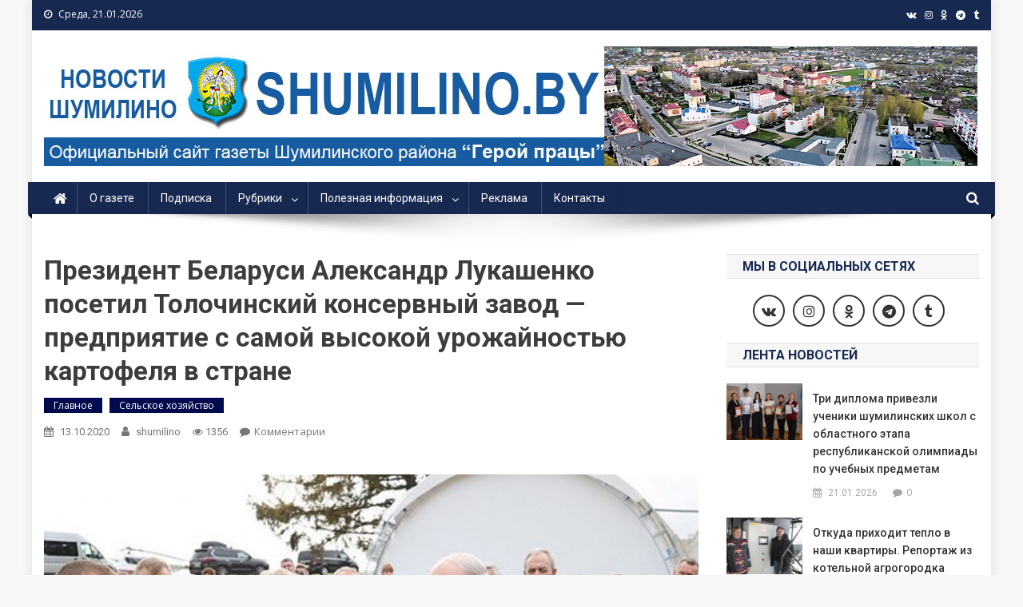

--- FILE ---
content_type: text/html; charset=UTF-8
request_url: http://www.shumilino.by/?p=56866
body_size: 106728
content:
<!doctype html>
<html lang="ru-RU">
<head>
<meta charset="UTF-8">
<meta name="viewport" content="width=device-width, initial-scale=1">
<link rel="profile" href="http://gmpg.org/xfn/11">

<title>Президент Беларуси Александр Лукашенко посетил Толочинский консервный завод &#8212; предприятие с самой высокой урожайностью картофеля в стране &#8212; Шумилино. Новости Шумилино и Шумилинского района. Герой працы. Герой труда. Районная газета</title>
<meta name='robots' content='max-image-preview:large' />
<link rel='dns-prefetch' href='//fonts.googleapis.com' />
<link rel="alternate" type="application/rss+xml" title="Шумилино. Новости Шумилино и Шумилинского района. Герой працы. Герой труда. Районная газета &raquo; Лента" href="http://www.shumilino.by/?feed=rss2" />
<link rel="alternate" type="application/rss+xml" title="Шумилино. Новости Шумилино и Шумилинского района. Герой працы. Герой труда. Районная газета &raquo; Лента комментариев" href="http://www.shumilino.by/?feed=comments-rss2" />
<link rel="alternate" type="application/rss+xml" title="Шумилино. Новости Шумилино и Шумилинского района. Герой працы. Герой труда. Районная газета &raquo; Лента комментариев к &laquo;Президент Беларуси Александр Лукашенко посетил Толочинский консервный завод &#8212; предприятие с самой высокой урожайностью картофеля в стране&raquo;" href="http://www.shumilino.by/?feed=rss2&#038;p=56866" />
<script type="text/javascript">
/* <![CDATA[ */
window._wpemojiSettings = {"baseUrl":"https:\/\/s.w.org\/images\/core\/emoji\/15.0.3\/72x72\/","ext":".png","svgUrl":"https:\/\/s.w.org\/images\/core\/emoji\/15.0.3\/svg\/","svgExt":".svg","source":{"concatemoji":"http:\/\/www.shumilino.by\/wp-includes\/js\/wp-emoji-release.min.js?ver=6.6.4"}};
/*! This file is auto-generated */
!function(i,n){var o,s,e;function c(e){try{var t={supportTests:e,timestamp:(new Date).valueOf()};sessionStorage.setItem(o,JSON.stringify(t))}catch(e){}}function p(e,t,n){e.clearRect(0,0,e.canvas.width,e.canvas.height),e.fillText(t,0,0);var t=new Uint32Array(e.getImageData(0,0,e.canvas.width,e.canvas.height).data),r=(e.clearRect(0,0,e.canvas.width,e.canvas.height),e.fillText(n,0,0),new Uint32Array(e.getImageData(0,0,e.canvas.width,e.canvas.height).data));return t.every(function(e,t){return e===r[t]})}function u(e,t,n){switch(t){case"flag":return n(e,"\ud83c\udff3\ufe0f\u200d\u26a7\ufe0f","\ud83c\udff3\ufe0f\u200b\u26a7\ufe0f")?!1:!n(e,"\ud83c\uddfa\ud83c\uddf3","\ud83c\uddfa\u200b\ud83c\uddf3")&&!n(e,"\ud83c\udff4\udb40\udc67\udb40\udc62\udb40\udc65\udb40\udc6e\udb40\udc67\udb40\udc7f","\ud83c\udff4\u200b\udb40\udc67\u200b\udb40\udc62\u200b\udb40\udc65\u200b\udb40\udc6e\u200b\udb40\udc67\u200b\udb40\udc7f");case"emoji":return!n(e,"\ud83d\udc26\u200d\u2b1b","\ud83d\udc26\u200b\u2b1b")}return!1}function f(e,t,n){var r="undefined"!=typeof WorkerGlobalScope&&self instanceof WorkerGlobalScope?new OffscreenCanvas(300,150):i.createElement("canvas"),a=r.getContext("2d",{willReadFrequently:!0}),o=(a.textBaseline="top",a.font="600 32px Arial",{});return e.forEach(function(e){o[e]=t(a,e,n)}),o}function t(e){var t=i.createElement("script");t.src=e,t.defer=!0,i.head.appendChild(t)}"undefined"!=typeof Promise&&(o="wpEmojiSettingsSupports",s=["flag","emoji"],n.supports={everything:!0,everythingExceptFlag:!0},e=new Promise(function(e){i.addEventListener("DOMContentLoaded",e,{once:!0})}),new Promise(function(t){var n=function(){try{var e=JSON.parse(sessionStorage.getItem(o));if("object"==typeof e&&"number"==typeof e.timestamp&&(new Date).valueOf()<e.timestamp+604800&&"object"==typeof e.supportTests)return e.supportTests}catch(e){}return null}();if(!n){if("undefined"!=typeof Worker&&"undefined"!=typeof OffscreenCanvas&&"undefined"!=typeof URL&&URL.createObjectURL&&"undefined"!=typeof Blob)try{var e="postMessage("+f.toString()+"("+[JSON.stringify(s),u.toString(),p.toString()].join(",")+"));",r=new Blob([e],{type:"text/javascript"}),a=new Worker(URL.createObjectURL(r),{name:"wpTestEmojiSupports"});return void(a.onmessage=function(e){c(n=e.data),a.terminate(),t(n)})}catch(e){}c(n=f(s,u,p))}t(n)}).then(function(e){for(var t in e)n.supports[t]=e[t],n.supports.everything=n.supports.everything&&n.supports[t],"flag"!==t&&(n.supports.everythingExceptFlag=n.supports.everythingExceptFlag&&n.supports[t]);n.supports.everythingExceptFlag=n.supports.everythingExceptFlag&&!n.supports.flag,n.DOMReady=!1,n.readyCallback=function(){n.DOMReady=!0}}).then(function(){return e}).then(function(){var e;n.supports.everything||(n.readyCallback(),(e=n.source||{}).concatemoji?t(e.concatemoji):e.wpemoji&&e.twemoji&&(t(e.twemoji),t(e.wpemoji)))}))}((window,document),window._wpemojiSettings);
/* ]]> */
</script>
<style id='wp-emoji-styles-inline-css' type='text/css'>

	img.wp-smiley, img.emoji {
		display: inline !important;
		border: none !important;
		box-shadow: none !important;
		height: 1em !important;
		width: 1em !important;
		margin: 0 0.07em !important;
		vertical-align: -0.1em !important;
		background: none !important;
		padding: 0 !important;
	}
</style>
<link rel='stylesheet' id='wp-block-library-css' href='http://www.shumilino.by/wp-includes/css/dist/block-library/style.min.css?ver=6.6.4' type='text/css' media='all' />
<style id='classic-theme-styles-inline-css' type='text/css'>
/*! This file is auto-generated */
.wp-block-button__link{color:#fff;background-color:#32373c;border-radius:9999px;box-shadow:none;text-decoration:none;padding:calc(.667em + 2px) calc(1.333em + 2px);font-size:1.125em}.wp-block-file__button{background:#32373c;color:#fff;text-decoration:none}
</style>
<style id='global-styles-inline-css' type='text/css'>
:root{--wp--preset--aspect-ratio--square: 1;--wp--preset--aspect-ratio--4-3: 4/3;--wp--preset--aspect-ratio--3-4: 3/4;--wp--preset--aspect-ratio--3-2: 3/2;--wp--preset--aspect-ratio--2-3: 2/3;--wp--preset--aspect-ratio--16-9: 16/9;--wp--preset--aspect-ratio--9-16: 9/16;--wp--preset--color--black: #000000;--wp--preset--color--cyan-bluish-gray: #abb8c3;--wp--preset--color--white: #ffffff;--wp--preset--color--pale-pink: #f78da7;--wp--preset--color--vivid-red: #cf2e2e;--wp--preset--color--luminous-vivid-orange: #ff6900;--wp--preset--color--luminous-vivid-amber: #fcb900;--wp--preset--color--light-green-cyan: #7bdcb5;--wp--preset--color--vivid-green-cyan: #00d084;--wp--preset--color--pale-cyan-blue: #8ed1fc;--wp--preset--color--vivid-cyan-blue: #0693e3;--wp--preset--color--vivid-purple: #9b51e0;--wp--preset--gradient--vivid-cyan-blue-to-vivid-purple: linear-gradient(135deg,rgba(6,147,227,1) 0%,rgb(155,81,224) 100%);--wp--preset--gradient--light-green-cyan-to-vivid-green-cyan: linear-gradient(135deg,rgb(122,220,180) 0%,rgb(0,208,130) 100%);--wp--preset--gradient--luminous-vivid-amber-to-luminous-vivid-orange: linear-gradient(135deg,rgba(252,185,0,1) 0%,rgba(255,105,0,1) 100%);--wp--preset--gradient--luminous-vivid-orange-to-vivid-red: linear-gradient(135deg,rgba(255,105,0,1) 0%,rgb(207,46,46) 100%);--wp--preset--gradient--very-light-gray-to-cyan-bluish-gray: linear-gradient(135deg,rgb(238,238,238) 0%,rgb(169,184,195) 100%);--wp--preset--gradient--cool-to-warm-spectrum: linear-gradient(135deg,rgb(74,234,220) 0%,rgb(151,120,209) 20%,rgb(207,42,186) 40%,rgb(238,44,130) 60%,rgb(251,105,98) 80%,rgb(254,248,76) 100%);--wp--preset--gradient--blush-light-purple: linear-gradient(135deg,rgb(255,206,236) 0%,rgb(152,150,240) 100%);--wp--preset--gradient--blush-bordeaux: linear-gradient(135deg,rgb(254,205,165) 0%,rgb(254,45,45) 50%,rgb(107,0,62) 100%);--wp--preset--gradient--luminous-dusk: linear-gradient(135deg,rgb(255,203,112) 0%,rgb(199,81,192) 50%,rgb(65,88,208) 100%);--wp--preset--gradient--pale-ocean: linear-gradient(135deg,rgb(255,245,203) 0%,rgb(182,227,212) 50%,rgb(51,167,181) 100%);--wp--preset--gradient--electric-grass: linear-gradient(135deg,rgb(202,248,128) 0%,rgb(113,206,126) 100%);--wp--preset--gradient--midnight: linear-gradient(135deg,rgb(2,3,129) 0%,rgb(40,116,252) 100%);--wp--preset--font-size--small: 13px;--wp--preset--font-size--medium: 20px;--wp--preset--font-size--large: 36px;--wp--preset--font-size--x-large: 42px;--wp--preset--spacing--20: 0.44rem;--wp--preset--spacing--30: 0.67rem;--wp--preset--spacing--40: 1rem;--wp--preset--spacing--50: 1.5rem;--wp--preset--spacing--60: 2.25rem;--wp--preset--spacing--70: 3.38rem;--wp--preset--spacing--80: 5.06rem;--wp--preset--shadow--natural: 6px 6px 9px rgba(0, 0, 0, 0.2);--wp--preset--shadow--deep: 12px 12px 50px rgba(0, 0, 0, 0.4);--wp--preset--shadow--sharp: 6px 6px 0px rgba(0, 0, 0, 0.2);--wp--preset--shadow--outlined: 6px 6px 0px -3px rgba(255, 255, 255, 1), 6px 6px rgba(0, 0, 0, 1);--wp--preset--shadow--crisp: 6px 6px 0px rgba(0, 0, 0, 1);}:where(.is-layout-flex){gap: 0.5em;}:where(.is-layout-grid){gap: 0.5em;}body .is-layout-flex{display: flex;}.is-layout-flex{flex-wrap: wrap;align-items: center;}.is-layout-flex > :is(*, div){margin: 0;}body .is-layout-grid{display: grid;}.is-layout-grid > :is(*, div){margin: 0;}:where(.wp-block-columns.is-layout-flex){gap: 2em;}:where(.wp-block-columns.is-layout-grid){gap: 2em;}:where(.wp-block-post-template.is-layout-flex){gap: 1.25em;}:where(.wp-block-post-template.is-layout-grid){gap: 1.25em;}.has-black-color{color: var(--wp--preset--color--black) !important;}.has-cyan-bluish-gray-color{color: var(--wp--preset--color--cyan-bluish-gray) !important;}.has-white-color{color: var(--wp--preset--color--white) !important;}.has-pale-pink-color{color: var(--wp--preset--color--pale-pink) !important;}.has-vivid-red-color{color: var(--wp--preset--color--vivid-red) !important;}.has-luminous-vivid-orange-color{color: var(--wp--preset--color--luminous-vivid-orange) !important;}.has-luminous-vivid-amber-color{color: var(--wp--preset--color--luminous-vivid-amber) !important;}.has-light-green-cyan-color{color: var(--wp--preset--color--light-green-cyan) !important;}.has-vivid-green-cyan-color{color: var(--wp--preset--color--vivid-green-cyan) !important;}.has-pale-cyan-blue-color{color: var(--wp--preset--color--pale-cyan-blue) !important;}.has-vivid-cyan-blue-color{color: var(--wp--preset--color--vivid-cyan-blue) !important;}.has-vivid-purple-color{color: var(--wp--preset--color--vivid-purple) !important;}.has-black-background-color{background-color: var(--wp--preset--color--black) !important;}.has-cyan-bluish-gray-background-color{background-color: var(--wp--preset--color--cyan-bluish-gray) !important;}.has-white-background-color{background-color: var(--wp--preset--color--white) !important;}.has-pale-pink-background-color{background-color: var(--wp--preset--color--pale-pink) !important;}.has-vivid-red-background-color{background-color: var(--wp--preset--color--vivid-red) !important;}.has-luminous-vivid-orange-background-color{background-color: var(--wp--preset--color--luminous-vivid-orange) !important;}.has-luminous-vivid-amber-background-color{background-color: var(--wp--preset--color--luminous-vivid-amber) !important;}.has-light-green-cyan-background-color{background-color: var(--wp--preset--color--light-green-cyan) !important;}.has-vivid-green-cyan-background-color{background-color: var(--wp--preset--color--vivid-green-cyan) !important;}.has-pale-cyan-blue-background-color{background-color: var(--wp--preset--color--pale-cyan-blue) !important;}.has-vivid-cyan-blue-background-color{background-color: var(--wp--preset--color--vivid-cyan-blue) !important;}.has-vivid-purple-background-color{background-color: var(--wp--preset--color--vivid-purple) !important;}.has-black-border-color{border-color: var(--wp--preset--color--black) !important;}.has-cyan-bluish-gray-border-color{border-color: var(--wp--preset--color--cyan-bluish-gray) !important;}.has-white-border-color{border-color: var(--wp--preset--color--white) !important;}.has-pale-pink-border-color{border-color: var(--wp--preset--color--pale-pink) !important;}.has-vivid-red-border-color{border-color: var(--wp--preset--color--vivid-red) !important;}.has-luminous-vivid-orange-border-color{border-color: var(--wp--preset--color--luminous-vivid-orange) !important;}.has-luminous-vivid-amber-border-color{border-color: var(--wp--preset--color--luminous-vivid-amber) !important;}.has-light-green-cyan-border-color{border-color: var(--wp--preset--color--light-green-cyan) !important;}.has-vivid-green-cyan-border-color{border-color: var(--wp--preset--color--vivid-green-cyan) !important;}.has-pale-cyan-blue-border-color{border-color: var(--wp--preset--color--pale-cyan-blue) !important;}.has-vivid-cyan-blue-border-color{border-color: var(--wp--preset--color--vivid-cyan-blue) !important;}.has-vivid-purple-border-color{border-color: var(--wp--preset--color--vivid-purple) !important;}.has-vivid-cyan-blue-to-vivid-purple-gradient-background{background: var(--wp--preset--gradient--vivid-cyan-blue-to-vivid-purple) !important;}.has-light-green-cyan-to-vivid-green-cyan-gradient-background{background: var(--wp--preset--gradient--light-green-cyan-to-vivid-green-cyan) !important;}.has-luminous-vivid-amber-to-luminous-vivid-orange-gradient-background{background: var(--wp--preset--gradient--luminous-vivid-amber-to-luminous-vivid-orange) !important;}.has-luminous-vivid-orange-to-vivid-red-gradient-background{background: var(--wp--preset--gradient--luminous-vivid-orange-to-vivid-red) !important;}.has-very-light-gray-to-cyan-bluish-gray-gradient-background{background: var(--wp--preset--gradient--very-light-gray-to-cyan-bluish-gray) !important;}.has-cool-to-warm-spectrum-gradient-background{background: var(--wp--preset--gradient--cool-to-warm-spectrum) !important;}.has-blush-light-purple-gradient-background{background: var(--wp--preset--gradient--blush-light-purple) !important;}.has-blush-bordeaux-gradient-background{background: var(--wp--preset--gradient--blush-bordeaux) !important;}.has-luminous-dusk-gradient-background{background: var(--wp--preset--gradient--luminous-dusk) !important;}.has-pale-ocean-gradient-background{background: var(--wp--preset--gradient--pale-ocean) !important;}.has-electric-grass-gradient-background{background: var(--wp--preset--gradient--electric-grass) !important;}.has-midnight-gradient-background{background: var(--wp--preset--gradient--midnight) !important;}.has-small-font-size{font-size: var(--wp--preset--font-size--small) !important;}.has-medium-font-size{font-size: var(--wp--preset--font-size--medium) !important;}.has-large-font-size{font-size: var(--wp--preset--font-size--large) !important;}.has-x-large-font-size{font-size: var(--wp--preset--font-size--x-large) !important;}
:where(.wp-block-post-template.is-layout-flex){gap: 1.25em;}:where(.wp-block-post-template.is-layout-grid){gap: 1.25em;}
:where(.wp-block-columns.is-layout-flex){gap: 2em;}:where(.wp-block-columns.is-layout-grid){gap: 2em;}
:root :where(.wp-block-pullquote){font-size: 1.5em;line-height: 1.6;}
</style>
<link rel='stylesheet' id='contact-form-7-css' href='http://www.shumilino.by/wp-content/plugins/contact-form-7/includes/css/styles.css?ver=5.1.6' type='text/css' media='all' />
<link rel='stylesheet' id='wp-polls-css' href='http://www.shumilino.by/wp-content/plugins/wp-polls/polls-css.css?ver=2.75.3' type='text/css' media='all' />
<style id='wp-polls-inline-css' type='text/css'>
.wp-polls .pollbar {
	margin: 1px;
	font-size: 6px;
	line-height: 8px;
	height: 8px;
	background-image: url('http://www.shumilino.by/wp-content/plugins/wp-polls/images/default/pollbg.gif');
	border: 1px solid #c8c8c8;
}

</style>
<link rel='stylesheet' id='wp-pagenavi-css' href='http://www.shumilino.by/wp-content/plugins/wp-pagenavi/pagenavi-css.css?ver=2.70' type='text/css' media='all' />
<link rel='stylesheet' id='news-portal-fonts-css' href='https://fonts.googleapis.com/css?family=Roboto+Condensed%3A300italic%2C400italic%2C700italic%2C400%2C300%2C700%7CRoboto%3A300%2C400%2C400i%2C500%2C700%7CTitillium+Web%3A400%2C600%2C700%2C300&#038;subset=latin%2Clatin-ext' type='text/css' media='all' />
<link rel='stylesheet' id='font-awesome-css' href='http://www.shumilino.by/wp-content/themes/news-portal-pro/assets/library/font-awesome/css/font-awesome.min.css?ver=4.7.0' type='text/css' media='all' />
<link rel='stylesheet' id='lightslider-style-css' href='http://www.shumilino.by/wp-content/themes/news-portal-pro/assets/library/lightslider/css/lightslider.min.css?ver=1.1.6' type='text/css' media='all' />
<link rel='stylesheet' id='lightgallery-style-css' href='http://www.shumilino.by/wp-content/themes/news-portal-pro/assets/library/lightslider/css/lightgallery.min.css?ver=1.6.0' type='text/css' media='all' />
<link rel='stylesheet' id='news-portal-preloaders-css' href='http://www.shumilino.by/wp-content/themes/news-portal-pro/assets/css/np-preloaders.css?ver=1.0.4' type='text/css' media='all' />
<link rel='stylesheet' id='animate-css' href='http://www.shumilino.by/wp-content/themes/news-portal-pro/assets/library/animate/animate.min.css?ver=3.5.1' type='text/css' media='all' />
<link rel='stylesheet' id='news-portal-pro-style-css' href='http://www.shumilino.by/wp-content/themes/news-portal-pro/style.css?ver=6.6.4' type='text/css' media='all' />
<style id='news-portal-pro-style-inline-css' type='text/css'>
.category-button.np-cat-233 a{background:#00a9e0}
.category-button.np-cat-233 a:hover{background:#0077ae}
.np-block-title .np-cat-233{color:#00a9e0}
.category-button.np-cat-227 a{background:#00a9e0}
.category-button.np-cat-227 a:hover{background:#0077ae}
.np-block-title .np-cat-227{color:#00a9e0}
.category-button.np-cat-281 a{background:#00a9e0}
.category-button.np-cat-281 a:hover{background:#0077ae}
.np-block-title .np-cat-281{color:#00a9e0}
.category-button.np-cat-228 a{background:#00a9e0}
.category-button.np-cat-228 a:hover{background:#0077ae}
.np-block-title .np-cat-228{color:#00a9e0}
.category-button.np-cat-1 a{background:#000b4d}
.category-button.np-cat-1 a:hover{background:#00001b}
.np-block-title .np-cat-1{color:#000b4d}
.category-button.np-cat-6 a{background:#000b4d}
.category-button.np-cat-6 a:hover{background:#00001b}
.np-block-title .np-cat-6{color:#000b4d}
.category-button.np-cat-56 a{background:#000b4d}
.category-button.np-cat-56 a:hover{background:#00001b}
.np-block-title .np-cat-56{color:#000b4d}
.category-button.np-cat-107 a{background:#000b4d}
.category-button.np-cat-107 a:hover{background:#00001b}
.np-block-title .np-cat-107{color:#000b4d}
.category-button.np-cat-21 a{background:#000b4d}
.category-button.np-cat-21 a:hover{background:#00001b}
.np-block-title .np-cat-21{color:#000b4d}
.category-button.np-cat-106 a{background:#000b4d}
.category-button.np-cat-106 a:hover{background:#00001b}
.np-block-title .np-cat-106{color:#000b4d}
.category-button.np-cat-25 a{background:#000b4d}
.category-button.np-cat-25 a:hover{background:#00001b}
.np-block-title .np-cat-25{color:#000b4d}
.category-button.np-cat-280 a{background:#00a9e0}
.category-button.np-cat-280 a:hover{background:#0077ae}
.np-block-title .np-cat-280{color:#00a9e0}
.category-button.np-cat-61 a{background:#000b4d}
.category-button.np-cat-61 a:hover{background:#00001b}
.np-block-title .np-cat-61{color:#000b4d}
.category-button.np-cat-275 a{background:#00a9e0}
.category-button.np-cat-275 a:hover{background:#0077ae}
.np-block-title .np-cat-275{color:#00a9e0}
.category-button.np-cat-84 a{background:#000b4d}
.category-button.np-cat-84 a:hover{background:#00001b}
.np-block-title .np-cat-84{color:#000b4d}
.category-button.np-cat-10 a{background:#000b4d}
.category-button.np-cat-10 a:hover{background:#00001b}
.np-block-title .np-cat-10{color:#000b4d}
.category-button.np-cat-11 a{background:#000b4d}
.category-button.np-cat-11 a:hover{background:#00001b}
.np-block-title .np-cat-11{color:#000b4d}
.category-button.np-cat-240 a{background:#00a9e0}
.category-button.np-cat-240 a:hover{background:#0077ae}
.np-block-title .np-cat-240{color:#00a9e0}
.category-button.np-cat-12 a{background:#000b4d}
.category-button.np-cat-12 a:hover{background:#00001b}
.np-block-title .np-cat-12{color:#000b4d}
.category-button.np-cat-54 a{background:#000b4d}
.category-button.np-cat-54 a:hover{background:#00001b}
.np-block-title .np-cat-54{color:#000b4d}
.category-button.np-cat-89 a{background:#000b4d}
.category-button.np-cat-89 a:hover{background:#00001b}
.np-block-title .np-cat-89{color:#000b4d}
.category-button.np-cat-13 a{background:#000b4d}
.category-button.np-cat-13 a:hover{background:#00001b}
.np-block-title .np-cat-13{color:#000b4d}
.category-button.np-cat-15 a{background:#000b4d}
.category-button.np-cat-15 a:hover{background:#00001b}
.np-block-title .np-cat-15{color:#000b4d}
.category-button.np-cat-16 a{background:#000b4d}
.category-button.np-cat-16 a:hover{background:#00001b}
.np-block-title .np-cat-16{color:#000b4d}
.category-button.np-cat-32 a{background:#000b4d}
.category-button.np-cat-32 a:hover{background:#00001b}
.np-block-title .np-cat-32{color:#000b4d}
.category-button.np-cat-17 a{background:#000b4d}
.category-button.np-cat-17 a:hover{background:#00001b}
.np-block-title .np-cat-17{color:#000b4d}
.category-button.np-cat-3 a{background:#000b4d}
.category-button.np-cat-3 a:hover{background:#00001b}
.np-block-title .np-cat-3{color:#000b4d}
.category-button.np-cat-5 a{background:#000b4d}
.category-button.np-cat-5 a:hover{background:#00001b}
.np-block-title .np-cat-5{color:#000b4d}
.category-button.np-cat-9 a{background:#000b4d}
.category-button.np-cat-9 a:hover{background:#00001b}
.np-block-title .np-cat-9{color:#000b4d}
.category-button.np-cat-24 a{background:#000b4d}
.category-button.np-cat-24 a:hover{background:#00001b}
.np-block-title .np-cat-24{color:#000b4d}
.category-button.np-cat-20 a{background:#000b4d}
.category-button.np-cat-20 a:hover{background:#00001b}
.np-block-title .np-cat-20{color:#000b4d}
.category-button.np-cat-14 a{background:#000b4d}
.category-button.np-cat-14 a:hover{background:#00001b}
.np-block-title .np-cat-14{color:#000b4d}
.category-button.np-cat-8 a{background:#000b4d}
.category-button.np-cat-8 a:hover{background:#00001b}
.np-block-title .np-cat-8{color:#000b4d}
.category-button.np-cat-19 a{background:#000b4d}
.category-button.np-cat-19 a:hover{background:#00001b}
.np-block-title .np-cat-19{color:#000b4d}
.category-button.np-cat-64 a{background:#000b4d}
.category-button.np-cat-64 a:hover{background:#00001b}
.np-block-title .np-cat-64{color:#000b4d}
.category-button.np-cat-18 a{background:#000b4d}
.category-button.np-cat-18 a:hover{background:#00001b}
.np-block-title .np-cat-18{color:#000b4d}
.category-button.np-cat-22 a{background:#000b4d}
.category-button.np-cat-22 a:hover{background:#00001b}
.np-block-title .np-cat-22{color:#000b4d}
.category-button.np-cat-23 a{background:#000b4d}
.category-button.np-cat-23 a:hover{background:#00001b}
.np-block-title .np-cat-23{color:#000b4d}
.navigation .nav-links a,.bttn,button,input[type=button],input[type=reset],input[type=submit],.navigation .nav-links a:hover,.bttn:hover,button,input[type=button]:hover,input[type=reset]:hover,input[type=submit]:hover,.widget_search .search-submit,.edit-link .post-edit-link,.reply .comment-reply-link,.np-top-header-wrap,.np-header-menu-wrapper,.home #masthead.default .np-home-icon a,.np-home-icon a:hover,#site-navigation ul li:hover>a,#site-navigation ul li.current-menu-item>a,#site-navigation ul li.current_page_item>a,#site-navigation ul li.current-menu-ancestor>a,.np-header-menu-wrapper::before,.np-header-menu-wrapper::after,.np-header-search-wrapper .search-form-main .search-submit,.layout1-ticker .lSSlideOuter.vertical .lSAction>a:hover,.layout1-ticker .ticker-caption,.news_portal_featured_slider .np-featured-slider-section .lSAction>a:hover,.news_portal_slider .np-slider .lSAction>a:hover,.news_portal_featured_slider .lSSlideOuter .lSPager.lSpg>li:hover a,.news_portal_featured_slider .lSSlideOuter .lSPager.lSpg>li.active a,.news_portal_slider .np-slider .lSSlideOuter .lSPager.lSpg>li:hover a,.news_portal_slider .np-slider .lSSlideOuter .lSPager.lSpg>li.active a,.news_portal_default_tabbed ul.widget-tabs li,.news_portal_default_tabbed ul.widget-tabs li.ui-tabs-active,.news_portal_default_tabbed ul.widget-tabs li:hover,.news_portal_carousel .carousel-nav-action .carousel-controls:hover,.news_portal_social_media .social-link a,.news_portal_social_media .social-link a:hover,.news_portal_social_media .layout2 .social-link a:hover,.news_portal_social_media .layout3 .social-link a:hover,.single-layout2 .post-on,.np-archive-more .np-button:hover,.error404 .page-title,.pnf-extra .pnf-button.btn,#np-scrollup,.woocommerce .price-cart:after,.woocommerce ul.products li.product .price-cart .button:hover,.woocommerce .widget_price_filter .ui-slider .ui-slider-range,.woocommerce .widget_price_filter .ui-slider .ui-slider-handle,.woocommerce .widget_price_filter .price_slider_wrapper .ui-widget-content,.woocommerce #respond input#submit,.woocommerce a.button,.woocommerce button.button,.woocommerce input.button,.woocommerce #respond input#submit.alt,.woocommerce a.button.alt,.woocommerce button.button.alt,.woocommerce input.button.alt,.added_to_cart.wc-forward,.woocommerce #respond input#submit:hover,.woocommerce a.button:hover,.woocommerce button.button:hover,.woocommerce input.button:hover,.woocommerce #respond input#submit.alt:hover,.woocommerce a.button.alt:hover,.woocommerce button.button.alt:hover,.woocommerce input.button.alt:hover,.woocommerce ul.products li.product .onsale,.woocommerce span.onsale,.woocommerce #respond input#submit.alt.disabled,.woocommerce #respond input#submit.alt.disabled:hover,.woocommerce #respond input#submit.alt:disabled,.woocommerce #respond input#submit.alt:disabled:hover,.woocommerce #respond input#submit.alt[disabled]:disabled,.woocommerce #respond input#submit.alt[disabled]:disabled:hover,.woocommerce a.button.alt.disabled,.woocommerce a.button.alt.disabled:hover,.woocommerce a.button.alt:disabled,.woocommerce a.button.alt:disabled:hover,.woocommerce a.button.alt[disabled]:disabled,.woocommerce a.button.alt[disabled]:disabled:hover,.woocommerce button.button.alt.disabled,.woocommerce button.button.alt.disabled:hover,.woocommerce button.button.alt:disabled,.woocommerce button.button.alt:disabled:hover,.woocommerce button.button.alt[disabled]:disabled,.woocommerce button.button.alt[disabled]:disabled:hover,.woocommerce input.button.alt.disabled,.woocommerce input.button.alt.disabled:hover,.woocommerce input.button.alt:disabled,.woocommerce input.button.alt:disabled:hover,.woocommerce input.button.alt[disabled]:disabled,.woocommerce input.button.alt[disabled]:disabled:hover,.format-video:before,.format-audio:before,.format-gallery:before{background:#172851}
.home #masthead.default .np-home-icon a,#masthead.default .np-home-icon a:hover,#site-navigation ul li:hover > a,#site-navigation ul li.current-menu-item > a,#site-navigation ul li.current_page_item > a,#site-navigation ul li.current-menu-ancestor > a,.news_portal_default_tabbed ul.widget-tabs li.ui-tabs-active,.news_portal_default_tabbed ul.widget-tabs li:hover{background:#00001f}
.np-header-menu-block-wrap::before,.np-header-menu-block-wrap::after{border-right-color:#00001f}
a,a:hover,a:focus,a:active,.widget a:hover,.widget a:hover::before,.widget li:hover::before,.entry-footer a:hover,.comment-author .fn .url:hover,#cancel-comment-reply-link,#cancel-comment-reply-link:before,.logged-in-as a,.home #masthead.layout1 .np-home-icon a,#masthead.layout1 .np-home-icon a:hover,#masthead.layout1 #site-navigation ul li:hover>a,#masthead.layout1 #site-navigation ul li.current-menu-item>a,#masthead.layout1 #site-navigation ul li.current_page_item>a,#masthead.layout1 #site-navigation ul li.current-menu-ancestor>a,#masthead.layout1 .search-main:hover,.np-slide-content-wrap .post-title a:hover,.news_portal_featured_posts .np-single-post .np-post-content .np-post-title a:hover,.news_portal_fullwidth_posts .np-single-post .np-post-title a:hover,.news_portal_block_posts .layout3 .np-primary-block-wrap .np-single-post .np-post-title a:hover,.news_portal_list_posts .np-single-post .np-post-title:hover,.news_portal_featured_posts .layout2 .featured-middle-section .np-single-post .np-post-title a:hover,.news_portal_carousel .np-single-post .np-post-content .np-post-title a:hover,.news_portal_featured_slider .np-featured-section .np-single-post .np-post-content .np-post-title a:hover,.news_portal_featured_posts .layout2 .featured-left-section .np-single-post .np-post-content .np-post-title a:hover,.news_portal_featured_posts .layout2 .featured-right-section .np-single-post .np-post-content .np-post-title a:hover,.news_portal_featured_posts .layout1 .np-single-post-wrap .np-post-content .np-post-title a:hover,.np-block-title,.widget-title,.page-header .page-title,.np-related-title,.np-post-review-section-wrapper .review-title,.np-pnf-latest-posts-wrapper .section-title,.np-post-meta span:hover,.np-post-meta span a:hover,.news_portal_featured_posts .layout2 .np-single-post-wrap .np-post-content .np-post-meta span:hover,.news_portal_featured_posts .layout2 .np-single-post-wrap .np-post-content .np-post-meta span a:hover,.np-post-title.small-size a:hover,.news_portal_carousel .layout3 .np-single-post .np-post-content .np-post-title a:hover,.single-layout2 .extra-meta .post-view::before,.single-layout2 .extra-meta .comments-link::before,.np-post-meta span.star-value,#top-footer .widget a:hover,#top-footer .widget a:hover:before,#footer-navigation ul li a:hover,.entry-title a:hover,.entry-meta span a:hover,.entry-meta span:hover,.review-content-wrapper .stars-count,.review-content-wrapper .review-percent,.woocommerce ul.products li.product .price,.woocommerce div.product p.price,.woocommerce div.product span.price,.woocommerce .woocommerce-message:before,.woocommerce div.product p.price ins,.woocommerce div.product span.price ins,.woocommerce div.product p.price del,.woocommerce .woocommerce-info:before,.np-slide-content-wrap .np-post-meta span:hover,.np-slide-content-wrap .np-post-meta span a:hover,.news_portal_featured_posts .np-single-post .np-post-meta span:hover,.news_portal_featured_posts .np-single-post .np-post-meta span a:hover,.news_portal_list_posts .np-single-post .np-post-meta span:hover,.news_portal_list_posts .np-single-post .np-post-meta span a:hover,.news_portal_featured_posts .layout2 .featured-middle-section .np-single-post .np-post-meta span:hover,.news_portal_featured_posts .layout2 .featured-middle-section .np-single-post .np-post-meta span a:hover,.news_portal_carousel .np-single-post .np-post-meta span:hover,.news_portal_carousel .np-single-post .np-post-meta span a:hover,.news_portal_featured_posts .layout1 .np-single-post-wrap .np-post-content .np-post-meta span:hover,.news_portal_featured_posts .layout1 .np-single-post-wrap .np-post-content .np-post-meta span a:hover#masthead #site-navigation ul > li:hover > .sub-toggle,#masthead #site-navigation ul > li.current-menu-item .sub-toggle,#masthead #site-navigation ul > li.current-menu-ancestor .sub-toggle{color:#172851}
.navigation .nav-links a,.bttn,button,input[type='button'],input[type='reset'],input[type='submit'],.widget_search .search-submit,.layout1-ticker .lSSlideOuter.vertical .lSAction>a:hover,.news_portal_slider .slider-layout1 .lSSlideOuter .lSPager.lSGallery li.active,.news_portal_slider .slider-layout1 .lSSlideOuter .lSPager.lSGallery li:hover,.news_portal_social_media .layout3 .social-link a:hover,.np-archive-more .np-button:hover,.woocommerce form .form-row.woocommerce-validated .select2-container,.woocommerce form .form-row.woocommerce-validated input.input-text,.woocommerce form .form-row.woocommerce-validated select{border-color:#172851}
.comment-list .comment-body,.np-header-search-wrapper .search-form-main,.woocommerce .woocommerce-info,.woocommerce .woocommerce-message{border-top-color:#172851}
.np-header-search-wrapper .search-form-main:before{border-bottom-color:#172851}
.layout1-ticker .ticker-caption:after,.np-breadcrumbs{border-left-color:#172851}
#colophon{background:#353535}
.site-title,.site-description{position:absolute;clip:rect(1px,1px,1px,1px)}
body{font-family:Open Sans;font-style:normal;font-size:17px;font-weight:regular;text-decoration:none;text-transform:none;line-height:1.6;color:#3d3d3d }
h1,.search-results .entry-title,.archive .entry-title,.single .entry-title,.entry-title{font-family:Roboto;font-style:normal;font-size:33px;font-weight:700;text-decoration:none;text-transform:none;line-height:1.3;color:#3d3d3d}
h2{font-family:Roboto;font-style:normal;font-size:30px;font-weight:700;text-decoration:none;text-transform:none;line-height:1.3;color:#3d3d3d}
h3{font-family:Roboto;font-style:normal;font-size:20px;font-weight:700;text-decoration:none;text-transform:none;line-height:1.3;color:#3d3d3d}
h4{font-family:Roboto;font-style:normal;font-size:16px;font-weight:700;text-decoration:none;text-transform:none;line-height:1.1;color:#3d3d3d}
h5{font-family:Roboto;font-style:normal;font-size:18px;font-weight:700;text-decoration:none;text-transform:none;line-height:1.3;color:#3d3d3d}
h6{font-family:Roboto;font-style:normal;font-size:16px;font-weight:700;text-decoration:none;text-transform:none;line-height:1.3;color:#3d3d3d}
#site-navigation ul li a{font-family:Roboto;font-style:normal;font-size:14px;font-weight:400;text-decoration:none;text-transform:none;line-height:40px;color:#ffffff}
.np-header-menu-wrapper,.np-header-menu-wrapper::before,.np-header-menu-wrapper::after,#site-navigation ul.sub-menu,#site-navigation ul.children,#masthead.layout2 .np-header-menu-block-wrap{background-color:#172851}
.np-header-menu-block-wrap::before,.np-header-menu-block-wrap::after{border-right-color:#00001f}
.np-header-search-wrapper .search-main,.np-home-icon a,#masthead .menu-toggle{color:#ffffff}
@media (max-width:768px){#site-navigation,.main-small-navigation li.current-menu-item > .sub-toggle i{background:#172851 !important}}
</style>
<link rel='stylesheet' id='news-portal-responsive-style-css' href='http://www.shumilino.by/wp-content/themes/news-portal-pro/assets/css/np-responsive.css?ver=1.0.0' type='text/css' media='all' />
<link rel='stylesheet' id='ms-main-css' href='http://www.shumilino.by/wp-content/plugins/masterslider/public/assets/css/masterslider.main.css?ver=3.6.1' type='text/css' media='all' />
<link rel='stylesheet' id='ms-custom-css' href='http://www.shumilino.by/wp-content/uploads/masterslider/custom.css?ver=1.7' type='text/css' media='all' />
<script type="text/javascript" src="http://www.shumilino.by/wp-includes/js/jquery/jquery.min.js?ver=3.7.1" id="jquery-core-js"></script>
<script type="text/javascript" src="http://www.shumilino.by/wp-includes/js/jquery/jquery-migrate.min.js?ver=3.4.1" id="jquery-migrate-js"></script>
<link rel="https://api.w.org/" href="http://www.shumilino.by/index.php?rest_route=/" /><link rel="alternate" title="JSON" type="application/json" href="http://www.shumilino.by/index.php?rest_route=/wp/v2/posts/56866" /><link rel="EditURI" type="application/rsd+xml" title="RSD" href="http://www.shumilino.by/xmlrpc.php?rsd" />
<meta name="generator" content="WordPress 6.6.4" />
<link rel="canonical" href="http://www.shumilino.by/?p=56866" />
<link rel='shortlink' href='http://www.shumilino.by/?p=56866' />
<link rel="alternate" title="oEmbed (JSON)" type="application/json+oembed" href="http://www.shumilino.by/index.php?rest_route=%2Foembed%2F1.0%2Fembed&#038;url=http%3A%2F%2Fwww.shumilino.by%2F%3Fp%3D56866" />
<link rel="alternate" title="oEmbed (XML)" type="text/xml+oembed" href="http://www.shumilino.by/index.php?rest_route=%2Foembed%2F1.0%2Fembed&#038;url=http%3A%2F%2Fwww.shumilino.by%2F%3Fp%3D56866&#038;format=xml" />
<script>var ms_grabbing_curosr='http://www.shumilino.by/wp-content/plugins/masterslider/public/assets/css/common/grabbing.cur',ms_grab_curosr='http://www.shumilino.by/wp-content/plugins/masterslider/public/assets/css/common/grab.cur';</script>
<meta name="generator" content="MasterSlider 3.6.1 - Responsive Touch Image Slider" />

<link href='//fonts.googleapis.com/css?family=Open+Sans%3Aregular%7CRoboto%3A700%2C400&subset=latin%2Ccyrillic-ext%2Cgreek-ext%2Cgreek%2Cvietnamese%2Clatin-ext%2Ccyrillic%2Ckhmer%2Cdevanagari%2Carabic%2Chebrew%2Ctelugu' rel='stylesheet' type='text/css'>
<style type="text/css" id="custom-background-css">
body.custom-background { background-color: #f7f7f7; }
</style>
	<link rel="icon" href="http://www.shumilino.by/wp-content/uploads/2019/12/cropped-shumilinskii_rayon_geraldika-by-32x32.gif" sizes="32x32" />
<link rel="icon" href="http://www.shumilino.by/wp-content/uploads/2019/12/cropped-shumilinskii_rayon_geraldika-by-192x192.gif" sizes="192x192" />
<link rel="apple-touch-icon" href="http://www.shumilino.by/wp-content/uploads/2019/12/cropped-shumilinskii_rayon_geraldika-by-180x180.gif" />
<meta name="msapplication-TileImage" content="http://www.shumilino.by/wp-content/uploads/2019/12/cropped-shumilinskii_rayon_geraldika-by-270x270.gif" />
		<style type="text/css" id="wp-custom-css">
			.news_portal_block_posts .layout1 .np-secondary-block-wrap .np-single-post:last-child {
	display: none;
}

.news_portal_block_posts .layout1 .np-secondary-block-wrap .np-single-post:nth-child(3n) {
	display: none;
}		</style>
		</head>

<body class="post-template-default single single-post postid-56866 single-format-standard custom-background wp-custom-logo _masterslider _msp_version_3.6.1 group-blog right-sidebar boxed_layout single-layout1 menu-shadow-on np-image-zoomin">

	
<div id="page" class="site">
	<div class="np-top-header-wrap"><div class="mt-container">		<div class="np-top-left-section-wrapper">
			<div class="date-section">Среда, 21.01.2026</div>
					</div><!-- .np-top-left-section-wrapper -->
		<div class="np-top-right-section-wrapper">
			<div class="mt-social-icons-wrapper"><span class="social-link"><a href="https://vk.com/gpshumilino" target="_blank"><i class="fa fa-vk"></i></a></span><span class="social-link"><a href="https://www.instagram.com/geroy_pracy/" target="_blank"><i class="fa fa-instagram"></i></a></span><span class="social-link"><a href="https://ok.ru/group/56999991705729" target="_blank"><i class="fa fa-odnoklassniki"></i></a></span><span class="social-link"><a href="https://t.me/Gpracy" target="_blank"><i class="fa fa-vimeo"></i></a></span><span class="social-link"><a href="https://www.tiktok.com/@live_shumilino" target="_blank"><i class="fa fa-vimeo-square"></i></a></span></div><!-- .mt-social-icons-wrapper -->		</div><!-- .np-top-right-section-wrapper -->
</div><!-- .mt-container --></div><!-- .np-top-header-wrap -->
	<header id="masthead" class="site-header default" role="banner">

	<div class="np-logo-section-wrapper">
		<div class="mt-container">
			<div class="site-branding">
				<a href="http://www.shumilino.by/" class="custom-logo-link" rel="home"><img width="1168" height="150" src="http://www.shumilino.by/wp-content/uploads/2026/01/logowww2024-may.jpg" class="custom-logo" alt="Шумилино. Новости Шумилино и Шумилинского района. Герой працы. Герой труда. Районная газета" decoding="async" fetchpriority="high" srcset="http://www.shumilino.by/wp-content/uploads/2026/01/logowww2024-may.jpg 1168w, http://www.shumilino.by/wp-content/uploads/2026/01/logowww2024-may-300x39.jpg 300w, http://www.shumilino.by/wp-content/uploads/2026/01/logowww2024-may-1024x132.jpg 1024w, http://www.shumilino.by/wp-content/uploads/2026/01/logowww2024-may-768x99.jpg 768w" sizes="(max-width: 1168px) 100vw, 1168px" /></a>
									<p class="site-title"><a href="http://www.shumilino.by/" rel="home">Шумилино. Новости Шумилино и Шумилинского района. Герой працы. Герой труда. Районная газета</a></p>
							</div><!-- .site-branding -->

			<div class="np-header-ads-area">
							</div><!-- .np-header-ads-area -->
		</div><!-- .mt-container -->
	</div><!-- .np-logo-section-wrapper -->

	<div id="np-menu-wrap" class="np-header-menu-wrapper">
		<div class="np-header-menu-block-wrap">
			<div class="mt-container">
										<div class="np-home-icon">
							<a href="http://www.shumilino.by/" rel="home"> <i class="fa fa-home"> </i> </a>
						</div><!-- .np-home-icon -->
				                <a href="javascript:void(0)" class="menu-toggle hide"> <i class="fa fa-navicon"> </i> </a>
				<nav id="site-navigation" class="main-navigation" role="navigation">
					<div class="menu-%d0%b3%d0%bb%d0%b0%d0%b2%d0%bd%d0%be%d0%b5-%d0%bc%d0%b5%d0%bd%d1%8e-container"><ul id="primary-menu" class="menu"><li id="menu-item-51756" class="menu-item menu-item-type-post_type menu-item-object-page menu-item-51756"><a href="http://www.shumilino.by/?page_id=2">О газете</a></li>
<li id="menu-item-51760" class="menu-item menu-item-type-post_type menu-item-object-page menu-item-51760"><a href="http://www.shumilino.by/?page_id=106">Подписка</a></li>
<li id="menu-item-83109" class="menu-item menu-item-type-custom menu-item-object-custom menu-item-has-children menu-item-83109"><a href="#">Рубрики</a>
<ul class="sub-menu">
	<li id="menu-item-83141" class="menu-item menu-item-type-taxonomy menu-item-object-category menu-item-83141"><a href="http://www.shumilino.by/?cat=56">Беларусь помніць</a></li>
	<li id="menu-item-83143" class="menu-item menu-item-type-taxonomy menu-item-object-category menu-item-83143"><a href="http://www.shumilino.by/?cat=21">Вестник Комитета госконтроля</a></li>
	<li id="menu-item-83147" class="menu-item menu-item-type-taxonomy menu-item-object-category menu-item-83147"><a href="http://www.shumilino.by/?cat=84">День народного единства</a></li>
	<li id="menu-item-83149" class="menu-item menu-item-type-taxonomy menu-item-object-category menu-item-83149"><a href="http://www.shumilino.by/?cat=10">Духоўнае</a></li>
	<li id="menu-item-83144" class="menu-item menu-item-type-taxonomy menu-item-object-category menu-item-83144"><a href="http://www.shumilino.by/?cat=25">Вопрос-Ответ</a></li>
	<li id="menu-item-83115" class="menu-item menu-item-type-taxonomy menu-item-object-category current-post-ancestor current-menu-parent current-post-parent menu-item-83115"><a href="http://www.shumilino.by/?cat=61">Главное</a></li>
	<li id="menu-item-83110" class="menu-item menu-item-type-taxonomy menu-item-object-category menu-item-83110"><a href="http://www.shumilino.by/?cat=3">Новости</a></li>
	<li id="menu-item-83111" class="menu-item menu-item-type-taxonomy menu-item-object-category menu-item-83111"><a href="http://www.shumilino.by/?cat=9">Общество</a></li>
	<li id="menu-item-83151" class="menu-item menu-item-type-taxonomy menu-item-object-category menu-item-83151"><a href="http://www.shumilino.by/?cat=12">Здоровье</a></li>
	<li id="menu-item-83113" class="menu-item menu-item-type-taxonomy menu-item-object-category menu-item-83113"><a href="http://www.shumilino.by/?cat=23">Экономика</a></li>
	<li id="menu-item-83114" class="menu-item menu-item-type-taxonomy menu-item-object-category menu-item-83114"><a href="http://www.shumilino.by/?cat=20">Президент</a></li>
	<li id="menu-item-83116" class="menu-item menu-item-type-taxonomy menu-item-object-category menu-item-83116"><a href="http://www.shumilino.by/?cat=5">Образование</a></li>
	<li id="menu-item-83152" class="menu-item menu-item-type-taxonomy menu-item-object-category menu-item-83152"><a href="http://www.shumilino.by/?cat=54">Инфографика</a></li>
	<li id="menu-item-83117" class="menu-item menu-item-type-taxonomy menu-item-object-category current-post-ancestor current-menu-parent current-post-parent menu-item-83117"><a href="http://www.shumilino.by/?cat=8">Сельское хозяйство</a></li>
	<li id="menu-item-83118" class="menu-item menu-item-type-taxonomy menu-item-object-category menu-item-83118"><a href="http://www.shumilino.by/?cat=17">Молодёжь</a></li>
	<li id="menu-item-83119" class="menu-item menu-item-type-taxonomy menu-item-object-category menu-item-83119"><a href="http://www.shumilino.by/?cat=18">Спорт, туризм</a></li>
	<li id="menu-item-83120" class="menu-item menu-item-type-taxonomy menu-item-object-category menu-item-83120"><a href="http://www.shumilino.by/?cat=15">Культура</a></li>
	<li id="menu-item-83121" class="menu-item menu-item-type-taxonomy menu-item-object-category menu-item-83121"><a href="http://www.shumilino.by/?cat=11">Закон</a></li>
	<li id="menu-item-83153" class="menu-item menu-item-type-taxonomy menu-item-object-category menu-item-83153"><a href="http://www.shumilino.by/?cat=89">Конкурсы</a></li>
	<li id="menu-item-83122" class="menu-item menu-item-type-taxonomy menu-item-object-category menu-item-83122"><a href="http://www.shumilino.by/?cat=14">Происшествия</a></li>
	<li id="menu-item-83154" class="menu-item menu-item-type-taxonomy menu-item-object-category menu-item-83154"><a href="http://www.shumilino.by/?cat=13">Край шумілінскі</a></li>
	<li id="menu-item-83156" class="menu-item menu-item-type-taxonomy menu-item-object-category menu-item-83156"><a href="http://www.shumilino.by/?cat=16">Людзі і лёсы</a></li>
	<li id="menu-item-83157" class="menu-item menu-item-type-taxonomy menu-item-object-category menu-item-83157"><a href="http://www.shumilino.by/?cat=32">Мир увлечений</a></li>
	<li id="menu-item-83162" class="menu-item menu-item-type-taxonomy menu-item-object-category menu-item-83162"><a href="http://www.shumilino.by/?cat=24">Официально</a></li>
	<li id="menu-item-83166" class="menu-item menu-item-type-taxonomy menu-item-object-category menu-item-83166"><a href="http://www.shumilino.by/?cat=19">Семья</a></li>
	<li id="menu-item-83167" class="menu-item menu-item-type-taxonomy menu-item-object-category menu-item-83167"><a href="http://www.shumilino.by/?cat=64">Славянский базар</a></li>
	<li id="menu-item-83123" class="menu-item menu-item-type-taxonomy menu-item-object-category menu-item-83123"><a href="http://www.shumilino.by/?cat=6">Безопасность</a></li>
	<li id="menu-item-83171" class="menu-item menu-item-type-taxonomy menu-item-object-category menu-item-83171"><a href="http://www.shumilino.by/?cat=22">Экология</a></li>
</ul>
</li>
<li id="menu-item-51758" class="menu-item menu-item-type-post_type menu-item-object-page menu-item-has-children menu-item-51758"><a href="http://www.shumilino.by/?page_id=128">Полезная информация</a>
<ul class="sub-menu">
	<li id="menu-item-51771" class="menu-item menu-item-type-post_type menu-item-object-page menu-item-51771"><a href="http://www.shumilino.by/?page_id=33696">Расписание поездов</a></li>
	<li id="menu-item-51773" class="menu-item menu-item-type-post_type menu-item-object-page menu-item-51773"><a href="http://www.shumilino.by/?page_id=10265">Расписание автобусов</a></li>
	<li id="menu-item-51772" class="menu-item menu-item-type-post_type menu-item-object-page menu-item-51772"><a href="http://www.shumilino.by/?page_id=18508">Работа в Шумилино</a></li>
</ul>
</li>
<li id="menu-item-51769" class="menu-item menu-item-type-post_type menu-item-object-page menu-item-51769"><a href="http://www.shumilino.by/?page_id=108">Реклама</a></li>
<li id="menu-item-51761" class="menu-item menu-item-type-post_type menu-item-object-page menu-item-51761"><a href="http://www.shumilino.by/?page_id=110">Контакты</a></li>
</ul></div>				</nav><!-- #site-navigation -->

									<div class="np-header-search-wrapper">
		                <span class="search-main"><i class="fa fa-search"></i></span>
		                <div class="search-form-main np-clearfix">
			                <form role="search" method="get" class="search-form" action="http://www.shumilino.by/">
				<label>
					<span class="screen-reader-text">Найти:</span>
					<input type="search" class="search-field" placeholder="Поиск&hellip;" value="" name="s" />
				</label>
				<input type="submit" class="search-submit" value="Поиск" />
			</form>			            </div>
					</div><!-- .np-header-search-wrapper -->
							</div><!-- .mt-container -->
		</div><!-- .np-header-menu-block-wrap -->
	</div><!-- .np-header-menu-wrapper -->

</header><!-- .site-header -->
	

	
	<div id="content" class="site-content">
		<div class="mt-container">
			
	<div id="primary" class="content-area primary_default_sidebar">
		<main id="main" class="site-main" role="main">

		


	<header class="entry-header">
		<h1 class="entry-title">Президент Беларуси Александр Лукашенко посетил Толочинский консервный завод &#8212; предприятие с самой высокой урожайностью картофеля в стране</h1>		<div class="post-cats-list">
							<span class="category-button np-cat-61"><a href="http://www.shumilino.by/?cat=61">Главное</a></span>
							<span class="category-button np-cat-8"><a href="http://www.shumilino.by/?cat=8">Сельское хозяйство</a></span>
					</div>
		<div class="entry-meta">
			<span class="posted-on"> <a href="http://www.shumilino.by/?p=56866" rel="bookmark"><time class="entry-date published updated" datetime="2020-10-13T11:42:44+03:00">13.10.2020</time></a></span><span class="byline">  <span class="author vcard"><a class="url fn n" href="http://www.shumilino.by/?author=3">shumilino</a></span></span><span class="post-view">1356</span><span class="comments-link"><a href="http://www.shumilino.by/?p=56866#respond">Комментарии<span class="screen-reader-text"> on Президент Беларуси Александр Лукашенко посетил Толочинский консервный завод &#8212; предприятие с самой высокой урожайностью картофеля в стране</span></a></span>		</div><!-- .entry-meta -->
	</header><!-- .entry-header -->

<script type="text/javascript">(function() {
  if (window.pluso)if (typeof window.pluso.start == "function") return;
  if (window.ifpluso==undefined) { window.ifpluso = 1;
    var d = document, s = d.createElement('script'), g = 'getElementsByTagName';
    s.type = 'text/javascript'; s.charset='UTF-8'; s.async = true;
    s.src = ('https:' == window.location.protocol ? 'https' : 'http')  + '://share.pluso.ru/pluso-like.js';
    var h=d[g]('body')[0];
    h.appendChild(s);
  }})();</script>
<div class="pluso" data-background="transparent" data-options="big,square,line,horizontal,counter,theme=08" data-services="vkontakte,odnoklassniki,facebook,twitter,email"></div><!-- .social links -->


    <br></<br>
	
	
					
	

	<div class="entry-content">
		<p><a href="http://www.shumilino.by/wp-content/uploads/2020/10/1-13102020.jpg"><img decoding="async" class="aligncenter size-full wp-image-56867" src="http://www.shumilino.by/wp-content/uploads/2020/10/1-13102020.jpg" alt="" width="840" height="577" srcset="http://www.shumilino.by/wp-content/uploads/2020/10/1-13102020.jpg 840w, http://www.shumilino.by/wp-content/uploads/2020/10/1-13102020-300x206.jpg 300w, http://www.shumilino.by/wp-content/uploads/2020/10/1-13102020-768x528.jpg 768w" sizes="(max-width: 840px) 100vw, 840px" /></a></p>
<p><b>Президент Беларуси Александр Лукашенко сегодня совершил рабочую поездку в Толочинский район Витебской области.</b></p>
<p><span id="more-56866"></span></p>
<p>13 октября, Толочинский район /Корр. БЕЛТА/. Урожай зерновых в Беларуси в этом году составит 10,3 млн т. Такие цифры назвал сегодня министр сельского хозяйства и продовольствия Иван Крупко <a href="https://www.belta.by/president/view/lukashenko-posetit-predprijatie-s-samoj-vysokoj-urozhajnostjju-kartofelja-v-strane-410697-2020/" target="_blank" rel="noopener noreferrer">во время посещения</a> Президентом Беларуси Александром Лукашенко Толочинского района, передает корреспондент БЕЛТА.</p>
<p>&#171;Мы получили 8,1 млн т колосовых, 838 т крестоцветных и кукурузы получим 1,37 млн т, хоть в этом году урожайность примерно на 15 ц меньше. В целом будет 10,3 млн т зерна&#187;, &#8212; сказал Иван Крупко.</p>
<p>Он добавил, что этот результат немного недотягивает до поставленной задачи &#8212; собрать урожай зерновых не менее 10,5 млн т. В то же время глава государства отметил, что и достигнутые цифры тоже неплохие: более тонны зерна на каждого жителя Беларуси.</p>
<p>Как доложил министр, по итогам года ожидается рост сельхозпроизводства по всем категориям хозяйств на уровне 105,5%. По его словам, уже получено Br7,9 млрд выручки, что на миллиард больше по сравнению с прошлым годом, прибыль составила Br444 млн (рост на 22%).</p>
<p>&#171;Дай бог, чтобы каждый год мы работали так, как в этом. Сложный год, но тем не менее он относительно урожайный по всем культурам&#187;, &#8212; заявил Александр Лукашенко.</p>
<p>Оценивая работу агропромышленного комплекса, Президент отдельно поинтересовался деятельностью созданных недавно в Витебской области интеграционных структур: как изменились их финансово-экономические показатели, эффективность. Главе государства было доложено, что пока прошло мало времени (около полугода), чтобы объективно оценить результат от объединения хозяйств, но в целом это дало положительный эффект, позволило улучшить их состояние. Однако, по словам губернатора Витебской области Николая Шерстнева, предприятиям интеграционных структур не хватает оборотных средств для развития. &#171;Фактически они работают только за счет выручки, вкладывая деньги и в развитие животноводства, растениеводства, в строительство и ремонт ферм, модернизацию, &#8212; пояснил он. &#8212; Не хватает оборотных средств&#187;. Кроме того, есть сложности с приобретением сельхозтехники.</p>
<p>Александр Лукашенко в ответ на это напомнил, что государство уже оказало значительную поддержку, в том числе финансовую и материально-техническую, агропромышленному сектору Витебской области и сейчас он должен в большей степени рассчитывать на собственные силы.</p>
<p>Президент подчеркнул, что в Беларуси достаточно успешных организаций, которые занимаются сельским хозяйством, в том числе и Толочинский консервный завод. Их опыт необходимо перенимать и тиражировать на другие объекты АПК. &#171;Вот пусть приезжают и делают то, что он делает, &#8212; обратился Президент к губернатору, указав на хороший результат работы директора Толочинского консервного завода Анатолия Анюховского. &#8212; И проблем у нас тогда в сельском хозяйстве вообще не будет. Уже ведь достаточно таких (эффективных и успешных. &#8212; Прим. БЕЛТА) хозяйств. Когда-то их было 60, что от Советского Союза осталось, а сейчас же у нас сотни хороших хозяйств. Надо копировать, повторять их опыт. Другого не дано&#187;.</p>
<p>К тому же, как показывает практика, население все больше склоняется к приобретению готовой сельхозпродукции, нежели к ее выращиванию самостоятельно на личных подворьях. В качестве характерной тенденции последнего времени было отмечено сокращение численности крупного рогатого скота на личных подворьях: люди предпочитают приобретать мясо и готовую мясную продукцию.</p>
<p>&#171;Главное, чтобы люди честно и ответственно работали в общественном, частном секторе, на ферме, а мы должны понимать, что им нужна зарплата, а все остальное есть в магазинах. Мы даже заинтересованы, чтобы люди больше покупали, чтобы покупательская способность была выше&#187;, &#8212; отметил Президент.</p>
<p>Все более высокие требования потребители предъявляют и к овощной продукции. Например, в торговых сетях гораздо лучше продается картофель вымытый, отсортированный, фасованный. Учитывая эту тенденцию, на Толочинском консервном заводе внедряют современные технологии сортировки, хранения и переработки картофеля, используют качественные элитные сорта. Есть и новинки отечественной селекции. Как было доложено главе государства, вскоре появится новый сорт картофеля &#8212; с окрашенной мякотью (необычного фиолетового оттенка).</p>
<p>Как рассказали специалисты, потребители во многих странах мира уже оценили и полезные свойства рапса &#8212; эта культура пользуется большим спросом. Толочинский консервный завод в этом году увеличили производство рапса в шесть раз. Рентабельность на этой культуре одна из самых высоких на предприятии: ожидается в этом году на уровне около 40%. &#171;Европа и китайцы с ума сошли от рапса, а мы вот никак не можем (в полной мере его оценить. &#8212; Прим. БЕЛТА). Это очень полезная вещь&#187;, &#8212; отметил Александр Лукашенко.</p>
<p>Глава государства ознакомился с уборкой картофеля на самом большом в Беларуси поле с этой культурой (900 га), которое относится к Толочинскому консервному заводу. Президент поинтересовался наличием техники для уборки и распорядился предоставить для экспериментального использования предприятию два новых комбайна отечественного производства &#8212; &#171;Гомсельмаша&#187; и &#171;Лидсельмаша&#187;.-0-</p>
	</div><!-- .entry-content -->

	<footer class="entry-footer">
			</footer><!-- .entry-footer -->
<br>
<script type="text/javascript">(function() {
  if (window.pluso)if (typeof window.pluso.start == "function") return;
  if (window.ifpluso==undefined) { window.ifpluso = 1;
    var d = document, s = d.createElement('script'), g = 'getElementsByTagName';
    s.type = 'text/javascript'; s.charset='UTF-8'; s.async = true;
    s.src = ('https:' == window.location.protocol ? 'https' : 'http')  + '://share.pluso.ru/pluso-like.js';
    var h=d[g]('body')[0];
    h.appendChild(s);
  }})();</script>
<div class="pluso" data-background="transparent" data-options="big,square,line,horizontal,counter,theme=08" data-services="vkontakte,odnoklassniki,facebook,twitter,email"></div><!-- .social links -->
<br>

</article>


<!-- #post-56866 --><script type="text/javascript">
    var links = new Array(
        "<a href=https://vk.com/gpshumilino target=_blank><img src=http://www.beresta.by/wp-content/uploads/2018/06/vk1.gif border=none></a>",
		"<a href=https://vk.com/gpshumilino target=_blank><img src=http://www.beresta.by/wp-content/uploads/2018/06/vk1.gif border=none></a>",
		"<a href=https://vk.com/gpshumilino target=_blank><img src=http://www.beresta.by/wp-content/uploads/2018/06/vk1.gif border=none></a>",
		"<a href=https://vk.com/gpshumilino target=_blank><img src=http://www.beresta.by/wp-content/uploads/2018/06/vk1.gif border=none></a>",
		"<a href=https://vk.com/gpshumilino target=_blank><img src=http://www.beresta.by/wp-content/uploads/2018/06/vk1.gif border=none></a>");
</script>
            <script type="text/javascript">
                var los = Math.floor(Math.random() * links.length);
                document.write (links[los]);
            </script>
			


<div class="np-related-section-wrapper"><h2 class="np-related-title np-clearfix">Это может быть интересно:</h2><div class="np-related-posts-wrap np-clearfix">				<div class="np-single-post np-clearfix">
					<div class="np-post-thumb">
						<a href="http://www.shumilino.by/?p=64874">
							<img width="305" height="207" src="http://www.shumilino.by/wp-content/uploads/2022/02/4-250222-305x207.jpg" class="attachment-news-portal-block-medium size-news-portal-block-medium wp-post-image" alt="" decoding="async" srcset="http://www.shumilino.by/wp-content/uploads/2022/02/4-250222-305x207.jpg 305w, http://www.shumilino.by/wp-content/uploads/2022/02/4-250222-622x420.jpg 622w" sizes="(max-width: 305px) 100vw, 305px" />						</a>
					</div><!-- .np-post-thumb -->
					<div class="np-post-content">
						<h3 class="np-post-title small-size"><a href="http://www.shumilino.by/?p=64874">Глава Миссии наблюдателей от СНГ высоко оценил подготовку Беларуси к проведению референдума</a></h3>
						<div class="np-post-meta">
							<span class="posted-on"> <a href="http://www.shumilino.by/?p=64874" rel="bookmark"><time class="entry-date published updated" datetime="2022-02-25T04:39:55+03:00">25.02.2022</time></a></span>						</div>
					</div><!-- .np-post-content -->
				</div><!-- .np-single-post -->
					<div class="np-single-post np-clearfix">
					<div class="np-post-thumb">
						<a href="http://www.shumilino.by/?p=1335">
							<img width="173" height="113" src="http://www.shumilino.by/wp-content/uploads/2010/10/1088.jpg" class="attachment-news-portal-block-medium size-news-portal-block-medium wp-post-image" alt="" decoding="async" />						</a>
					</div><!-- .np-post-thumb -->
					<div class="np-post-content">
						<h3 class="np-post-title small-size"><a href="http://www.shumilino.by/?p=1335">Рекорды наших читателей. Тыква для Золушки</a></h3>
						<div class="np-post-meta">
							<span class="posted-on"> <a href="http://www.shumilino.by/?p=1335" rel="bookmark"><time class="entry-date published updated" datetime="2010-10-19T11:35:11+03:00">19.10.2010</time></a></span>						</div>
					</div><!-- .np-post-content -->
				</div><!-- .np-single-post -->
					<div class="np-single-post np-clearfix">
					<div class="np-post-thumb">
						<a href="http://www.shumilino.by/?p=77079">
							<img width="305" height="207" src="http://www.shumilino.by/wp-content/uploads/2024/01/16-310124-305x207.jpg" class="attachment-news-portal-block-medium size-news-portal-block-medium wp-post-image" alt="" decoding="async" loading="lazy" srcset="http://www.shumilino.by/wp-content/uploads/2024/01/16-310124-305x207.jpg 305w, http://www.shumilino.by/wp-content/uploads/2024/01/16-310124-622x420.jpg 622w" sizes="(max-width: 305px) 100vw, 305px" />						</a>
					</div><!-- .np-post-thumb -->
					<div class="np-post-content">
						<h3 class="np-post-title small-size"><a href="http://www.shumilino.by/?p=77079">Андрейченко: избирательная кампания вошла в самую активную фазу</a></h3>
						<div class="np-post-meta">
							<span class="posted-on"> <a href="http://www.shumilino.by/?p=77079" rel="bookmark"><time class="entry-date published updated" datetime="2024-01-31T12:28:42+03:00">31.01.2024</time></a></span>						</div>
					</div><!-- .np-post-content -->
				</div><!-- .np-single-post -->
	</div><!-- .np-related-posts-wrap --></div><!-- .np-related-section-wrapper -->
<div id="comments" class="comments-area">

		<div id="respond" class="comment-respond">
		<h3 id="reply-title" class="comment-reply-title">Добавить комментарий</h3><form action="http://www.shumilino.by/wp-comments-post.php" method="post" id="commentform" class="comment-form" novalidate><p class="comment-notes"><span id="email-notes">Ваш адрес email не будет опубликован.</span> <span class="required-field-message">Обязательные поля помечены <span class="required">*</span></span></p><p class="comment-form-comment"><label for="comment">Комментарий <span class="required">*</span></label> <textarea id="comment" name="comment" cols="45" rows="8" maxlength="65525" required></textarea></p><p class="comment-form-author"><label for="author">Имя <span class="required">*</span></label> <input id="author" name="author" type="text" value="" size="30" maxlength="245" autocomplete="name" required /></p>
<p class="comment-form-email"><label for="email">Email <span class="required">*</span></label> <input id="email" name="email" type="email" value="" size="30" maxlength="100" aria-describedby="email-notes" autocomplete="email" required /></p>
<p class="comment-form-url"><label for="url">Сайт</label> <input id="url" name="url" type="url" value="" size="30" maxlength="200" autocomplete="url" /></p>
<p class="form-submit"><input name="submit" type="submit" id="submit" class="submit" value="Отправить комментарий" /> <input type='hidden' name='comment_post_ID' value='56866' id='comment_post_ID' />
<input type='hidden' name='comment_parent' id='comment_parent' value='0' />
</p><p style="display: none;"><input type="hidden" id="akismet_comment_nonce" name="akismet_comment_nonce" value="38554d4805" /></p><p style="display: none;"><input type="hidden" id="ak_js" name="ak_js" value="179"/></p></form>	</div><!-- #respond -->
	
</div><!-- #comments -->



		</main><!-- #main -->
	</div><!-- #primary -->

	
	<aside id="secondary" class="widget-area secondary_default_sidebar" role="complementary">
		<section id="news_portal_social_media-3" class="widget news_portal_social_media">            <div class="np-aside-social-wrapper layout3">
                <h4 class="widget-title">Мы в социальных сетях</h4>                <div class="mt-social-icons-wrapper">
                    <span class="social-link"><a href="https://vk.com/gpshumilino" target="_blank"><i class="fa fa-vk"></i></a></span><span class="social-link"><a href="https://www.instagram.com/geroy_pracy/" target="_blank"><i class="fa fa-instagram"></i></a></span><span class="social-link"><a href="https://ok.ru/group/56999991705729" target="_blank"><i class="fa fa-odnoklassniki"></i></a></span><span class="social-link"><a href="https://t.me/Gpracy" target="_blank"><i class="fa fa-vimeo"></i></a></span><span class="social-link"><a href="https://www.tiktok.com/@live_shumilino" target="_blank"><i class="fa fa-vimeo-square"></i></a></span>                </div><!-- .mt-social-icons-wrapper -->
            </div><!-- .np-aside-social-wrapper -->
    </section><section id="news_portal_recent_posts-2" class="widget news_portal_recent_posts">            <div class="np-recent-posts-wrapper">
                <h4 class="widget-title">Лента новостей</h4><ul>                            <li>
                                <div class="np-single-post np-clearfix ">
                                    <div class="np-post-thumb">
                                        <a href="http://www.shumilino.by/?p=98394">
                                            <figure><img width="136" height="102" src="http://www.shumilino.by/wp-content/uploads/2026/01/8-210126-136x102.jpg" class="attachment-news-portal-block-thumb size-news-portal-block-thumb wp-post-image" alt="" decoding="async" loading="lazy" /></figure>
                                        </a>
                                    </div><!-- .np-post-thumb -->
                                    <div class="np-post-content">
                                        <h3 class="np-post-title small-size"><a href="http://www.shumilino.by/?p=98394">Три диплома привезли ученики шумилинских школ с областного этапа республиканской олимпиады по учебных предметам</a></h3>
                                        <div class="np-post-meta">
                                            <span class="posted-on"> <a href="http://www.shumilino.by/?p=98394" rel="bookmark"><time class="entry-date published updated" datetime="2026-01-21T11:15:49+03:00">21.01.2026</time></a></span>                                            <span class="comments-link"><a href="http://www.shumilino.by/?p=98394#respond">0 </a></span>                                                                                    </div>
                                    </div><!-- .np-post-content -->
                                </div><!-- .np-single-post -->
                            </li>
                                            <li>
                                <div class="np-single-post np-clearfix ">
                                    <div class="np-post-thumb">
                                        <a href="http://www.shumilino.by/?p=98385">
                                            <figure><img width="136" height="102" src="http://www.shumilino.by/wp-content/uploads/2026/01/7-210126-1-136x102.jpg" class="attachment-news-portal-block-thumb size-news-portal-block-thumb wp-post-image" alt="" decoding="async" loading="lazy" /></figure>
                                        </a>
                                    </div><!-- .np-post-thumb -->
                                    <div class="np-post-content">
                                        <h3 class="np-post-title small-size"><a href="http://www.shumilino.by/?p=98385">Откуда приходит тепло в наши квартиры. Репортаж из котельной агрогородка Никитиха</a></h3>
                                        <div class="np-post-meta">
                                            <span class="posted-on"> <a href="http://www.shumilino.by/?p=98385" rel="bookmark"><time class="entry-date published updated" datetime="2026-01-21T10:54:51+03:00">21.01.2026</time></a></span>                                            <span class="comments-link"><a href="http://www.shumilino.by/?p=98385#respond">0 </a></span>                                                                                    </div>
                                    </div><!-- .np-post-content -->
                                </div><!-- .np-single-post -->
                            </li>
                                            <li>
                                <div class="np-single-post np-clearfix ">
                                    <div class="np-post-thumb">
                                        <a href="http://www.shumilino.by/?p=98380">
                                            <figure><img width="136" height="102" src="http://www.shumilino.by/wp-content/uploads/2026/01/6-210126-2-136x102.jpg" class="attachment-news-portal-block-thumb size-news-portal-block-thumb wp-post-image" alt="" decoding="async" loading="lazy" /></figure>
                                        </a>
                                    </div><!-- .np-post-thumb -->
                                    <div class="np-post-content">
                                        <h3 class="np-post-title small-size"><a href="http://www.shumilino.by/?p=98380">Ключевые моменты послания Президента обсуждают на собраниях в трудовых коллективах</a></h3>
                                        <div class="np-post-meta">
                                            <span class="posted-on"> <a href="http://www.shumilino.by/?p=98380" rel="bookmark"><time class="entry-date published updated" datetime="2026-01-21T10:42:10+03:00">21.01.2026</time></a></span>                                            <span class="comments-link"><a href="http://www.shumilino.by/?p=98380#respond">0 </a></span>                                                                                    </div>
                                    </div><!-- .np-post-content -->
                                </div><!-- .np-single-post -->
                            </li>
                                            <li>
                                <div class="np-single-post np-clearfix ">
                                    <div class="np-post-thumb">
                                        <a href="http://www.shumilino.by/?p=98363">
                                            <figure><img width="136" height="102" src="http://www.shumilino.by/wp-content/uploads/2026/01/3-210126-6-136x102.jpg" class="attachment-news-portal-block-thumb size-news-portal-block-thumb wp-post-image" alt="" decoding="async" loading="lazy" /></figure>
                                        </a>
                                    </div><!-- .np-post-thumb -->
                                    <div class="np-post-content">
                                        <h3 class="np-post-title small-size"><a href="http://www.shumilino.by/?p=98363">В Шумилинском районе подвели итоги Года благоустройства</a></h3>
                                        <div class="np-post-meta">
                                            <span class="posted-on"> <a href="http://www.shumilino.by/?p=98363" rel="bookmark"><time class="entry-date published updated" datetime="2026-01-21T10:33:27+03:00">21.01.2026</time></a></span>                                            <span class="comments-link"><a href="http://www.shumilino.by/?p=98363#respond">0 </a></span>                                                                                    </div>
                                    </div><!-- .np-post-content -->
                                </div><!-- .np-single-post -->
                            </li>
                                            <li>
                                <div class="np-single-post np-clearfix ">
                                    <div class="np-post-thumb">
                                        <a href="http://www.shumilino.by/?p=98368">
                                            <figure><img width="136" height="102" src="http://www.shumilino.by/wp-content/uploads/2026/01/5-210126-136x102.jpg" class="attachment-news-portal-block-thumb size-news-portal-block-thumb wp-post-image" alt="" decoding="async" loading="lazy" /></figure>
                                        </a>
                                    </div><!-- .np-post-thumb -->
                                    <div class="np-post-content">
                                        <h3 class="np-post-title small-size"><a href="http://www.shumilino.by/?p=98368">Лукашенко подписал документ о присоединении Беларуси к предложенному Трампом Совету мира</a></h3>
                                        <div class="np-post-meta">
                                            <span class="posted-on"> <a href="http://www.shumilino.by/?p=98368" rel="bookmark"><time class="entry-date published updated" datetime="2026-01-21T10:09:36+03:00">21.01.2026</time></a></span>                                            <span class="comments-link"><a href="http://www.shumilino.by/?p=98368#respond">0 </a></span>                                                                                    </div>
                                    </div><!-- .np-post-content -->
                                </div><!-- .np-single-post -->
                            </li>
                                            <li>
                                <div class="np-single-post np-clearfix ">
                                    <div class="np-post-thumb">
                                        <a href="http://www.shumilino.by/?p=98365">
                                            <figure><img width="136" height="102" src="http://www.shumilino.by/wp-content/uploads/2026/01/4-210126-136x102.jpg" class="attachment-news-portal-block-thumb size-news-portal-block-thumb wp-post-image" alt="" decoding="async" loading="lazy" /></figure>
                                        </a>
                                    </div><!-- .np-post-thumb -->
                                    <div class="np-post-content">
                                        <h3 class="np-post-title small-size"><a href="http://www.shumilino.by/?p=98365">Автомобиль, мороженое и &#171;Любимая Аленка&#187;. Лукашенко вручил символы Государственного знака качества</a></h3>
                                        <div class="np-post-meta">
                                            <span class="posted-on"> <a href="http://www.shumilino.by/?p=98365" rel="bookmark"><time class="entry-date published updated" datetime="2026-01-21T10:07:15+03:00">21.01.2026</time></a></span>                                            <span class="comments-link"><a href="http://www.shumilino.by/?p=98365#respond">0 </a></span>                                                                                    </div>
                                    </div><!-- .np-post-content -->
                                </div><!-- .np-single-post -->
                            </li>
                                            <li>
                                <div class="np-single-post np-clearfix ">
                                    <div class="np-post-thumb">
                                        <a href="http://www.shumilino.by/?p=98360">
                                            <figure><img width="136" height="102" src="http://www.shumilino.by/wp-content/uploads/2026/01/2-210126-136x102.jpg" class="attachment-news-portal-block-thumb size-news-portal-block-thumb wp-post-image" alt="" decoding="async" loading="lazy" /></figure>
                                        </a>
                                    </div><!-- .np-post-thumb -->
                                    <div class="np-post-content">
                                        <h3 class="np-post-title small-size"><a href="http://www.shumilino.by/?p=98360">Аукцион. Продаётся земельный участок в Шумилинском районе в деревне Надежино на берегу Западной Двины</a></h3>
                                        <div class="np-post-meta">
                                            <span class="posted-on"> <a href="http://www.shumilino.by/?p=98360" rel="bookmark"><time class="entry-date published updated" datetime="2026-01-21T08:35:57+03:00">21.01.2026</time></a></span>                                            <span class="comments-link"><a href="http://www.shumilino.by/?p=98360#respond">0 </a></span>                                                                                    </div>
                                    </div><!-- .np-post-content -->
                                </div><!-- .np-single-post -->
                            </li>
                                            <li>
                                <div class="np-single-post np-clearfix ">
                                    <div class="np-post-thumb">
                                        <a href="http://www.shumilino.by/?p=98356">
                                            <figure><img width="136" height="102" src="http://www.shumilino.by/wp-content/uploads/2026/01/1-210126-136x102.jpg" class="attachment-news-portal-block-thumb size-news-portal-block-thumb wp-post-image" alt="" decoding="async" loading="lazy" /></figure>
                                        </a>
                                    </div><!-- .np-post-thumb -->
                                    <div class="np-post-content">
                                        <h3 class="np-post-title small-size"><a href="http://www.shumilino.by/?p=98356">На озере Будовесть Шумилинского района установлен запрет на ловлю отдельных видов рыбы</a></h3>
                                        <div class="np-post-meta">
                                            <span class="posted-on"> <a href="http://www.shumilino.by/?p=98356" rel="bookmark"><time class="entry-date published updated" datetime="2026-01-21T08:09:32+03:00">21.01.2026</time></a></span>                                            <span class="comments-link"><a href="http://www.shumilino.by/?p=98356#respond">0 </a></span>                                                                                    </div>
                                    </div><!-- .np-post-content -->
                                </div><!-- .np-single-post -->
                            </li>
                                            <li>
                                <div class="np-single-post np-clearfix ">
                                    <div class="np-post-thumb">
                                        <a href="http://www.shumilino.by/?p=98353">
                                            <figure><img width="136" height="102" src="http://www.shumilino.by/wp-content/uploads/2026/01/12-200126-136x102.jpg" class="attachment-news-portal-block-thumb size-news-portal-block-thumb wp-post-image" alt="" decoding="async" loading="lazy" /></figure>
                                        </a>
                                    </div><!-- .np-post-thumb -->
                                    <div class="np-post-content">
                                        <h3 class="np-post-title small-size"><a href="http://www.shumilino.by/?p=98353">НОК утвердил состав белорусской команды на зимние Олимпийские игры &#8212; 2026 в Италии</a></h3>
                                        <div class="np-post-meta">
                                            <span class="posted-on"> <a href="http://www.shumilino.by/?p=98353" rel="bookmark"><time class="entry-date published updated" datetime="2026-01-20T16:30:19+03:00">20.01.2026</time></a></span>                                            <span class="comments-link"><a href="http://www.shumilino.by/?p=98353#respond">0 </a></span>                                                                                    </div>
                                    </div><!-- .np-post-content -->
                                </div><!-- .np-single-post -->
                            </li>
                                            <li>
                                <div class="np-single-post np-clearfix ">
                                    <div class="np-post-thumb">
                                        <a href="http://www.shumilino.by/?p=98350">
                                            <figure><img width="136" height="102" src="http://www.shumilino.by/wp-content/uploads/2026/01/11-200126-136x102.jpg" class="attachment-news-portal-block-thumb size-news-portal-block-thumb wp-post-image" alt="" decoding="async" loading="lazy" /></figure>
                                        </a>
                                    </div><!-- .np-post-thumb -->
                                    <div class="np-post-content">
                                        <h3 class="np-post-title small-size"><a href="http://www.shumilino.by/?p=98350">Как работа в отпуске по уходу за ребенком до трех лет влияет на выплаты, рассказали в Минтруда</a></h3>
                                        <div class="np-post-meta">
                                            <span class="posted-on"> <a href="http://www.shumilino.by/?p=98350" rel="bookmark"><time class="entry-date published updated" datetime="2026-01-20T16:02:28+03:00">20.01.2026</time></a></span>                                            <span class="comments-link"><a href="http://www.shumilino.by/?p=98350#respond">0 </a></span>                                                                                    </div>
                                    </div><!-- .np-post-content -->
                                </div><!-- .np-single-post -->
                            </li>
                                            <li>
                                <div class="np-single-post np-clearfix ">
                                    <div class="np-post-thumb">
                                        <a href="http://www.shumilino.by/?p=98347">
                                            <figure><img width="136" height="102" src="http://www.shumilino.by/wp-content/uploads/2026/01/10-200126-136x102.jpg" class="attachment-news-portal-block-thumb size-news-portal-block-thumb wp-post-image" alt="" decoding="async" loading="lazy" /></figure>
                                        </a>
                                    </div><!-- .np-post-thumb -->
                                    <div class="np-post-content">
                                        <h3 class="np-post-title small-size"><a href="http://www.shumilino.by/?p=98347">Государственную адресную соцпомощь в 2025 году в Беларуси получили почти 240 тыс. человек</a></h3>
                                        <div class="np-post-meta">
                                            <span class="posted-on"> <a href="http://www.shumilino.by/?p=98347" rel="bookmark"><time class="entry-date published updated" datetime="2026-01-20T14:20:34+03:00">20.01.2026</time></a></span>                                            <span class="comments-link"><a href="http://www.shumilino.by/?p=98347#respond">0 </a></span>                                                                                    </div>
                                    </div><!-- .np-post-content -->
                                </div><!-- .np-single-post -->
                            </li>
                                            <li>
                                <div class="np-single-post np-clearfix ">
                                    <div class="np-post-thumb">
                                        <a href="http://www.shumilino.by/?p=98344">
                                            <figure><img width="136" height="102" src="http://www.shumilino.by/wp-content/uploads/2026/01/9-200126-136x102.jpg" class="attachment-news-portal-block-thumb size-news-portal-block-thumb wp-post-image" alt="" decoding="async" loading="lazy" /></figure>
                                        </a>
                                    </div><!-- .np-post-thumb -->
                                    <div class="np-post-content">
                                        <h3 class="np-post-title small-size"><a href="http://www.shumilino.by/?p=98344">В слое памятников героям и жертвам ВОВ на публичной кадастровой карте Беларуси свыше 9 тыс. объектов</a></h3>
                                        <div class="np-post-meta">
                                            <span class="posted-on"> <a href="http://www.shumilino.by/?p=98344" rel="bookmark"><time class="entry-date published updated" datetime="2026-01-20T12:18:56+03:00">20.01.2026</time></a></span>                                            <span class="comments-link"><a href="http://www.shumilino.by/?p=98344#respond">0 </a></span>                                                                                    </div>
                                    </div><!-- .np-post-content -->
                                </div><!-- .np-single-post -->
                            </li>
                                            <li>
                                <div class="np-single-post np-clearfix ">
                                    <div class="np-post-thumb">
                                        <a href="http://www.shumilino.by/?p=98339">
                                            <figure><img width="136" height="102" src="http://www.shumilino.by/wp-content/uploads/2026/01/8-200126-2-136x102.jpg" class="attachment-news-portal-block-thumb size-news-portal-block-thumb wp-post-image" alt="" decoding="async" loading="lazy" /></figure>
                                        </a>
                                    </div><!-- .np-post-thumb -->
                                    <div class="np-post-content">
                                        <h3 class="np-post-title small-size"><a href="http://www.shumilino.by/?p=98339">Какие национальные сокровища архитектуры претендуют на место в списке ЮНЕСКО, пояснили в Минкультуры</a></h3>
                                        <div class="np-post-meta">
                                            <span class="posted-on"> <a href="http://www.shumilino.by/?p=98339" rel="bookmark"><time class="entry-date published updated" datetime="2026-01-20T11:40:49+03:00">20.01.2026</time></a></span>                                            <span class="comments-link"><a href="http://www.shumilino.by/?p=98339#respond">0 </a></span>                                                                                    </div>
                                    </div><!-- .np-post-content -->
                                </div><!-- .np-single-post -->
                            </li>
                </ul>            </div><!-- .np-recent-posts-wrapper -->
    </section>	</aside><!-- #secondary -->
<center>		</div><!-- .mt-container -->
	</div><!-- #content -->

	<footer id="colophon" class="site-footer np-widget-bg-color" role="contentinfo">
<div id="top-footer" class="footer-widgets-wrapper footer_column_three np-clearfix">
    <div class="mt-container">
        <div class="footer-widgets-area np-clearfix">
            <div class="np-footer-widget-wrapper np-column-wrapper np-clearfix">
          		<div class="np-footer-widget wow fadeInLeft" data-wow-duration="0.5s">
          			<section id="custom_html-2" class="widget_text widget widget_custom_html"><h4 class="widget-title">О газете</h4><div class="textwidget custom-html-widget"><center><a href="http://www.shumilino.by/?page_id=2" target="_blank" title="Шумилино" rel="noopener"><img src="http://www.shumilino.by/wp-content/uploads/2019/12/logoshum.png"></a></center></div></section><section id="custom_html-3" class="widget_text widget widget_custom_html"><h4 class="widget-title">Статистика сайта</h4><div class="textwidget custom-html-widget"><!-- Yandex.Metrika informer -->
<a href="https://metrika.yandex.ru/stat/?id=56570881&amp;from=informer" target="_blank" rel="nofollow noopener"><img src="https://informer.yandex.ru/informer/56570881/3_1_FF5353FF_FF3333FF_0_pageviews"
style="width:88px; height:31px; border:0;" alt="Яндекс.Метрика" title="Яндекс.Метрика: данные за сегодня (просмотры, визиты и уникальные посетители)" class="ym-advanced-informer" data-cid="56570881" data-lang="ru" /></a>
<!-- /Yandex.Metrika informer -->

<!-- Yandex.Metrika counter -->
<script type="text/javascript" >
   (function(m,e,t,r,i,k,a){m[i]=m[i]||function(){(m[i].a=m[i].a||[]).push(arguments)};
   m[i].l=1*new Date();k=e.createElement(t),a=e.getElementsByTagName(t)[0],k.async=1,k.src=r,a.parentNode.insertBefore(k,a)})
   (window, document, "script", "https://mc.yandex.ru/metrika/tag.js", "ym");

   ym(56570881, "init", {
        clickmap:true,
        trackLinks:true,
        accurateTrackBounce:true,
        webvisor:true
   });
</script>
<noscript><div><img src="https://mc.yandex.ru/watch/56570881" style="position:absolute; left:-9999px;" alt="" /></div></noscript>
<!-- /Yandex.Metrika counter -->
<!--LiveInternet counter--><script type="text/javascript">
document.write('<a href="//www.liveinternet.ru/click" '+
'target="_blank"><img src="//counter.yadro.ru/hit?t12.6;r'+
escape(document.referrer)+((typeof(screen)=='undefined')?'':
';s'+screen.width+'*'+screen.height+'*'+(screen.colorDepth?
screen.colorDepth:screen.pixelDepth))+';u'+escape(document.URL)+
';h'+escape(document.title.substring(0,150))+';'+Math.random()+
'" alt="" title="LiveInternet: показано число просмотров за 24'+
' часа, посетителей за 24 часа и за сегодня" '+
'border="0" width="88" height="31"><\/a>')
</script><!--/LiveInternet-->
<!-- Rating Mail.ru logo -->
<a href="https://top.mail.ru/jump?from=1874122">
<img src="https://top-fwz1.mail.ru/counter?id=1874122;t=479;l=1" style="border:0;" height="31" width="88" alt="Top.Mail.Ru" /></a>
<!-- //Rating Mail.ru logo -->
<!-- Rating Mail.ru counter -->
<script type="text/javascript">
var _tmr = window._tmr || (window._tmr = []);
_tmr.push({id: "1874122", type: "pageView", start: (new Date()).getTime()});
(function (d, w, id) {
  if (d.getElementById(id)) return;
  var ts = d.createElement("script"); ts.type = "text/javascript"; ts.async = true; ts.id = id;
  ts.src = "https://top-fwz1.mail.ru/js/code.js";
  var f = function () {var s = d.getElementsByTagName("script")[0]; s.parentNode.insertBefore(ts, s);};
  if (w.opera == "[object Opera]") { d.addEventListener("DOMContentLoaded", f, false); } else { f(); }
})(document, window, "topmailru-code");
</script><noscript><div>
<img src="https://top-fwz1.mail.ru/counter?id=1874122;js=na" style="border:0;position:absolute;left:-9999px;" alt="Top.Mail.Ru" />
</div></noscript>
<!-- //Rating Mail.ru counter --></div></section>          		</div>
      		                    <div class="np-footer-widget wow fadeInLeft" data-woww-duration="1s">
          		    <section id="custom_html-4" class="widget_text widget widget_custom_html"><h4 class="widget-title">Главный редактор</h4><div class="textwidget custom-html-widget"><strong style="color:#ffffff">Карпушенко Елена Николаевна</strong>
<font style="color:#ffffff"><br><i class="fa fa-phone"></i>  8(02130)5-34-13</font>
&nbsp;
&nbsp;
&nbsp;</div></section><section id="custom_html-5" class="widget_text widget widget_custom_html"><h4 class="widget-title">Адрес редакции</h4><div class="textwidget custom-html-widget"><strong style="color:#ffffff">211259, г.п. Шумилино,  ул Ленинская, 24</strong>
</div></section>          		</div>
                                                <div class="np-footer-widget wow fadeInLeft" data-wow-duration="1.5s">
                    <section id="custom_html-6" class="widget_text widget widget_custom_html"><h4 class="widget-title">Разместить рекламу в газете и на сайте</h4><div class="textwidget custom-html-widget"><font style="color:#ffffff"><i class="fa fa-phone"></i> 
тел./факс 8(02130)5-34-09</font>
<p>
&nbsp;<font style="color:#fcfcfc"><i class="fa fa-envelope"></i> G_pracy@vitebsk.by, reklama@shumilino.by</font>
</p></div></section><section id="news_portal_social_media-2" class="widget news_portal_social_media">            <div class="np-aside-social-wrapper layout1">
                <h4 class="widget-title">«Герой працы» в социальных сетях</h4>                <div class="mt-social-icons-wrapper">
                    <span class="social-link"><a href="https://vk.com/gpshumilino" target="_blank"><i class="fa fa-vk"></i></a></span><span class="social-link"><a href="https://www.instagram.com/geroy_pracy/" target="_blank"><i class="fa fa-instagram"></i></a></span><span class="social-link"><a href="https://ok.ru/group/56999991705729" target="_blank"><i class="fa fa-odnoklassniki"></i></a></span><span class="social-link"><a href="https://t.me/Gpracy" target="_blank"><i class="fa fa-vimeo"></i></a></span><span class="social-link"><a href="https://www.tiktok.com/@live_shumilino" target="_blank"><i class="fa fa-vimeo-square"></i></a></span>                </div><!-- .mt-social-icons-wrapper -->
            </div><!-- .np-aside-social-wrapper -->
    </section>                </div>
                                            </div><!-- .np-footer-widget-wrapper -->
        </div><!-- .footer-widgets-area -->
    </div><!-- .mt-container -->
</div><!-- .footer-widgets-wrapper --><div class="bottom-footer layout1 np-clearfix"><div class="mt-container">		<div class="site-info wow fadeInUp" data-wow-duration="0.5s" data-wow-delay="0.3s">
			<span class="np-copyright-text">
				© 2019 Шумилино | «Герой працы» | Все права защищены. Допускается цитирование материалов при условии размещения в тексте ссылки на сайт газеты «Герой працы» www.shumilino.by			</span>
		</div><!-- .site-info -->
		<nav id="footer-navigation" class="footer-navigation" role="navigation">
			<button class="menu-toggle hide" aria-controls="footer-menu" aria-expanded="false">Footer Menu</button>
			<div id="footer-menu" class="menu"><ul>
<li class="page_item page-item-10934"><a href="http://www.shumilino.by/?page_id=10934">БЕЛАРУСБАНК</a></li>
<li class="page_item page-item-51730"><a href="http://www.shumilino.by/">Главная NewsPortal</a></li>
<li class="page_item page-item-2"><a href="http://www.shumilino.by/?page_id=2">О газете</a></li>
<li class="page_item page-item-106"><a href="http://www.shumilino.by/?page_id=106">Подписка</a></li>
<li class="page_item page-item-108 page_item_has_children"><a href="http://www.shumilino.by/?page_id=108">Реклама</a>
<ul class='children'>
	<li class="page_item page-item-10188"><a href="http://www.shumilino.by/?page_id=10188">Реклама в газете</a></li>
	<li class="page_item page-item-10182"><a href="http://www.shumilino.by/?page_id=10182">Реклама на сайте</a></li>
</ul>
</li>
<li class="page_item page-item-110"><a href="http://www.shumilino.by/?page_id=110">Контакты</a></li>
<li class="page_item page-item-128 page_item_has_children"><a href="http://www.shumilino.by/?page_id=128">Полезная информация</a>
<ul class='children'>
	<li class="page_item page-item-18508"><a href="http://www.shumilino.by/?page_id=18508">Работа в Шумилино</a></li>
	<li class="page_item page-item-10265"><a href="http://www.shumilino.by/?page_id=10265">Расписание автобусов</a></li>
	<li class="page_item page-item-33696"><a href="http://www.shumilino.by/?page_id=33696">Расписание поездов</a></li>
</ul>
</li>
</ul></div>
		</nav><!-- #site-navigation -->
</div><!-- .mt-container --></div> <!-- bottom-footer --></footer><!-- #colophon --><div id="np-scrollup" class="animated arrow-hide"><i class="fa fa-chevron-up"></i></div></div><!-- #page -->

<script type="text/javascript" id="contact-form-7-js-extra">
/* <![CDATA[ */
var wpcf7 = {"apiSettings":{"root":"http:\/\/www.shumilino.by\/index.php?rest_route=\/contact-form-7\/v1","namespace":"contact-form-7\/v1"}};
/* ]]> */
</script>
<script type="text/javascript" src="http://www.shumilino.by/wp-content/plugins/contact-form-7/includes/js/scripts.js?ver=5.1.6" id="contact-form-7-js"></script>
<script type="text/javascript" id="wp-polls-js-extra">
/* <![CDATA[ */
var pollsL10n = {"ajax_url":"http:\/\/www.shumilino.by\/wp-admin\/admin-ajax.php","text_wait":"\u0412\u0430\u0448 \u043f\u043e\u0441\u043b\u0435\u0434\u043d\u0438\u0439 \u0437\u0430\u043f\u0440\u043e\u0441 \u0435\u0449\u0435 \u043e\u0431\u0440\u0430\u0431\u0430\u0442\u044b\u0432\u0430\u0435\u0442\u0441\u044f. \u041f\u043e\u0436\u0430\u043b\u0443\u0439\u0441\u0442\u0430 \u043f\u043e\u0434\u043e\u0436\u0434\u0438\u0442\u0435 ...","text_valid":"\u041f\u043e\u0436\u0430\u043b\u0443\u0439\u0441\u0442\u0430 \u043a\u043e\u0440\u0440\u0435\u043a\u0442\u043d\u043e \u0432\u044b\u0431\u0435\u0440\u0438\u0442\u0435 \u043e\u0442\u0432\u0435\u0442.","text_multiple":"\u041c\u0430\u043a\u0441\u0438\u043c\u0430\u043b\u044c\u043d\u043e \u0434\u043e\u043f\u0443\u0441\u0442\u0438\u043c\u043e\u0435 \u0447\u0438\u0441\u043b\u043e \u0432\u0430\u0440\u0438\u0430\u043d\u0442\u043e\u0432:","show_loading":"1","show_fading":"1"};
/* ]]> */
</script>
<script type="text/javascript" src="http://www.shumilino.by/wp-content/plugins/wp-polls/polls-js.js?ver=2.75.3" id="wp-polls-js"></script>
<script type="text/javascript" src="http://www.shumilino.by/wp-content/themes/news-portal-pro/assets/js/navigation.js?ver=1.0.4" id="news-portal-navigation-js"></script>
<script type="text/javascript" src="http://www.shumilino.by/wp-content/themes/news-portal-pro/assets/library/sticky/jquery.sticky.js?ver=20150416" id="jquery-sticky-js"></script>
<script type="text/javascript" src="http://www.shumilino.by/wp-content/themes/news-portal-pro/assets/library/sticky/sticky-setting.js?ver=20150309" id="np-sticky-menu-setting-js"></script>
<script type="text/javascript" src="http://www.shumilino.by/wp-content/themes/news-portal-pro/assets/js/skip-link-focus-fix.js?ver=1.0.4" id="news-portal-skip-link-focus-fix-js"></script>
<script type="text/javascript" src="http://www.shumilino.by/wp-content/themes/news-portal-pro/assets/library/lightslider/js/lightslider.min.js?ver=1.1.6" id="lightslider-js"></script>
<script type="text/javascript" src="http://www.shumilino.by/wp-content/themes/news-portal-pro/assets/library/lightslider/js/lightgallery.min.js?ver=1.6.0" id="lightgallery-js"></script>
<script type="text/javascript" src="http://www.shumilino.by/wp-includes/js/jquery/ui/core.min.js?ver=1.13.3" id="jquery-ui-core-js"></script>
<script type="text/javascript" src="http://www.shumilino.by/wp-includes/js/jquery/ui/tabs.min.js?ver=1.13.3" id="jquery-ui-tabs-js"></script>
<script type="text/javascript" src="http://www.shumilino.by/wp-content/themes/news-portal-pro/assets/library/stickysidebar/theia-sticky-sidebar.js?ver=1.4.0" id="theia-sticky-sidebar-js"></script>
<script type="text/javascript" src="http://www.shumilino.by/wp-content/themes/news-portal-pro/assets/library/wow/wow.min.js?ver=1.1.3" id="wow-js"></script>
<script type="text/javascript" id="news-portal-custom-script-js-extra">
/* <![CDATA[ */
var WowOption = {"mode":"hide"};
/* ]]> */
</script>
<script type="text/javascript" src="http://www.shumilino.by/wp-content/themes/news-portal-pro/assets/js/np-custom-scripts.js?ver=1.0.4" id="news-portal-custom-script-js"></script>
<script async="async" type="text/javascript" src="http://www.shumilino.by/wp-content/plugins/akismet/_inc/form.js?ver=4.1.3" id="akismet-form-js"></script>

</body>
</html></center>